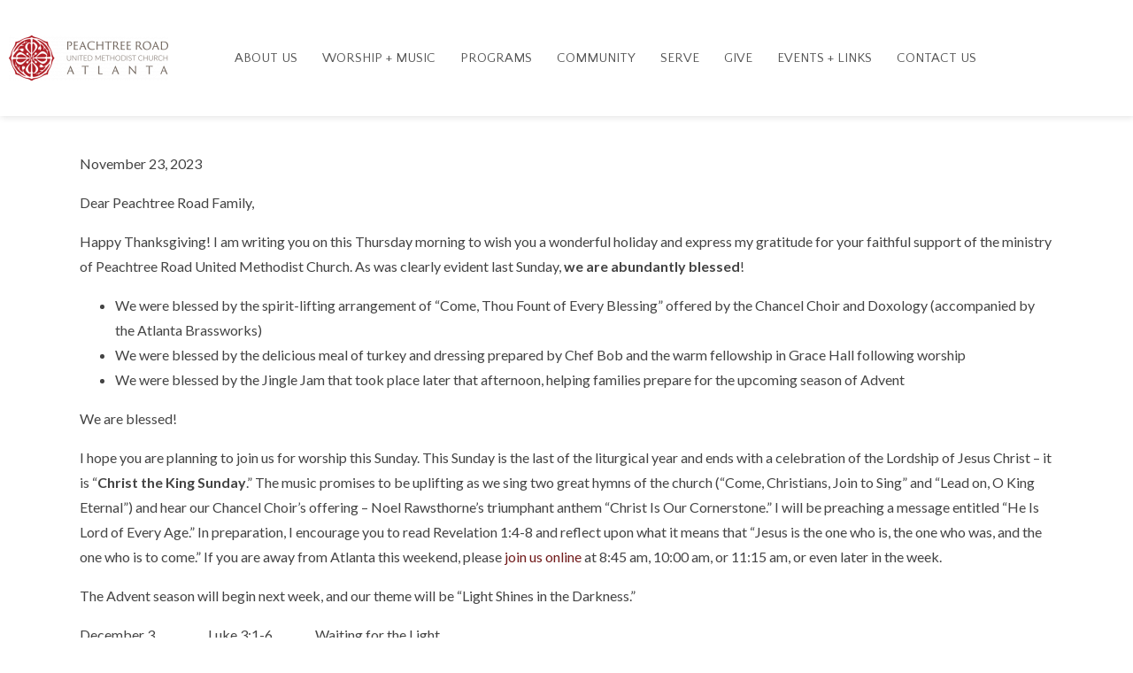

--- FILE ---
content_type: text/html; charset=UTF-8
request_url: https://www.prumc.org/we-are-abundantly-blessed/
body_size: 25058
content:
<!DOCTYPE html><html lang="en-US"><head >	<meta charset="UTF-8" />
	<meta name="viewport" content="width=device-width, initial-scale=1" />
	<meta name='robots' content='index, follow, max-image-preview:large, max-snippet:-1, max-video-preview:-1' />

	<title>We Are Abundantly Blessed | Peachtree Road United Methodist Church</title>
<link data-rocket-prefetch href="https://www.google-analytics.com" rel="dns-prefetch">
<link data-rocket-prefetch href="https://www.googletagmanager.com" rel="dns-prefetch">
<link data-rocket-prefetch href="https://fonts.googleapis.com" rel="dns-prefetch">
<link data-rocket-prefetch href="https://acsbapp.com" rel="dns-prefetch"><link rel="preload" data-rocket-preload as="image" href="" fetchpriority="high">
	<link rel="canonical" href="https://www.prumc.org/we-are-abundantly-blessed/" />
	<meta property="og:locale" content="en_US" />
	<meta property="og:type" content="article" />
	<meta property="og:title" content="We Are Abundantly Blessed | Peachtree Road United Methodist Church" />
	<meta property="og:description" content="Happy Thanksgiving! I am writing you on this Thursday morning to wish you a wonderful holiday and express my gratitude for your faithful support of the ministry of Peachtree Road United Methodist Church. As was clearly evident last Sunday, we are abundantly blessed!...I hope you are planning to join us for worship this Sunday. This Sunday is the last of the liturgical year and ends with a celebration of the Lordship of Jesus Christ – it is “Christ the King Sunday.”" />
	<meta property="og:url" content="https://www.prumc.org/we-are-abundantly-blessed/" />
	<meta property="og:site_name" content="Peachtree Road United Methodist Church" />
	<meta property="article:publisher" content="https://www.facebook.com/prumc" />
	<meta property="article:published_time" content="2023-11-24T00:55:08+00:00" />
	<meta property="article:modified_time" content="2023-11-28T14:30:24+00:00" />
	<meta name="author" content="Allison Powers" />
	<meta name="twitter:card" content="summary_large_image" />
	<meta name="twitter:creator" content="@prumc" />
	<meta name="twitter:site" content="@prumc" />
	<meta name="twitter:label1" content="Written by" />
	<meta name="twitter:data1" content="Allison Powers" />
	<meta name="twitter:label2" content="Est. reading time" />
	<meta name="twitter:data2" content="5 minutes" />
	<script type="application/ld+json" class="yoast-schema-graph">{"@context":"https://schema.org","@graph":[{"@type":"Article","@id":"https://www.prumc.org/we-are-abundantly-blessed/#article","isPartOf":{"@id":"https://www.prumc.org/we-are-abundantly-blessed/"},"author":{"name":"Allison Powers","@id":"https://www.prumc.org/#/schema/person/9f74f97dbc81f16c11e6124bec873fcf"},"headline":"We Are Abundantly Blessed","datePublished":"2023-11-24T00:55:08+00:00","dateModified":"2023-11-28T14:30:24+00:00","mainEntityOfPage":{"@id":"https://www.prumc.org/we-are-abundantly-blessed/"},"wordCount":981,"commentCount":0,"publisher":{"@id":"https://www.prumc.org/#organization"},"articleSection":["Bill Britt"],"inLanguage":"en-US","potentialAction":[{"@type":"CommentAction","name":"Comment","target":["https://www.prumc.org/we-are-abundantly-blessed/#respond"]}]},{"@type":"WebPage","@id":"https://www.prumc.org/we-are-abundantly-blessed/","url":"https://www.prumc.org/we-are-abundantly-blessed/","name":"We Are Abundantly Blessed | Peachtree Road United Methodist Church","isPartOf":{"@id":"https://www.prumc.org/#website"},"datePublished":"2023-11-24T00:55:08+00:00","dateModified":"2023-11-28T14:30:24+00:00","breadcrumb":{"@id":"https://www.prumc.org/we-are-abundantly-blessed/#breadcrumb"},"inLanguage":"en-US","potentialAction":[{"@type":"ReadAction","target":["https://www.prumc.org/we-are-abundantly-blessed/"]}]},{"@type":"BreadcrumbList","@id":"https://www.prumc.org/we-are-abundantly-blessed/#breadcrumb","itemListElement":[{"@type":"ListItem","position":1,"name":"Home","item":"https://www.prumc.org/"},{"@type":"ListItem","position":2,"name":"We Are Abundantly Blessed"}]},{"@type":"WebSite","@id":"https://www.prumc.org/#website","url":"https://www.prumc.org/","name":"Peachtree Road United Methodist Church","description":"The mission of Peachtree Road United Methodist Church is to make disciples of Jesus Christ for the transformation of the world.","publisher":{"@id":"https://www.prumc.org/#organization"},"potentialAction":[{"@type":"SearchAction","target":{"@type":"EntryPoint","urlTemplate":"https://www.prumc.org/?s={search_term_string}"},"query-input":{"@type":"PropertyValueSpecification","valueRequired":true,"valueName":"search_term_string"}}],"inLanguage":"en-US"},{"@type":"Organization","@id":"https://www.prumc.org/#organization","name":"Peachtree Road United Methodist Church","url":"https://www.prumc.org/","logo":{"@type":"ImageObject","inLanguage":"en-US","@id":"https://www.prumc.org/#/schema/logo/image/","url":"https://www.prumc.org/wp-content/uploads/2021/07/Classic_Logo_PRUMC-e1562164671938.png","contentUrl":"https://www.prumc.org/wp-content/uploads/2021/07/Classic_Logo_PRUMC-e1562164671938.png","width":700,"height":201,"caption":"Peachtree Road United Methodist Church"},"image":{"@id":"https://www.prumc.org/#/schema/logo/image/"},"sameAs":["https://www.facebook.com/prumc","https://x.com/prumc","https://www.instagram.com/prumc/","https://www.youtube.com/user/ThePRUMC/videos"]},{"@type":"Person","@id":"https://www.prumc.org/#/schema/person/9f74f97dbc81f16c11e6124bec873fcf","name":"Allison Powers","image":{"@type":"ImageObject","inLanguage":"en-US","@id":"https://www.prumc.org/#/schema/person/image/","url":"https://secure.gravatar.com/avatar/42f882fee66e87aafce2dc937a65726ab57cd98c909c56260f5ad9fbcc0a540a?s=96&d=mm&r=g","contentUrl":"https://secure.gravatar.com/avatar/42f882fee66e87aafce2dc937a65726ab57cd98c909c56260f5ad9fbcc0a540a?s=96&d=mm&r=g","caption":"Allison Powers"}}]}</script>


<link rel='dns-prefetch' href='//www.prumc.org' />
<link rel='dns-prefetch' href='//www.googletagmanager.com' />

<link rel="alternate" type="text/calendar" title="Peachtree Road United Methodist Church &raquo; iCal Feed" href="https://www.prumc.org/events/?ical=1" />
<link rel="alternate" title="oEmbed (JSON)" type="application/json+oembed" href="https://www.prumc.org/wp-json/oembed/1.0/embed?url=https%3A%2F%2Fwww.prumc.org%2Fwe-are-abundantly-blessed%2F" />
<link rel="alternate" title="oEmbed (XML)" type="text/xml+oembed" href="https://www.prumc.org/wp-json/oembed/1.0/embed?url=https%3A%2F%2Fwww.prumc.org%2Fwe-are-abundantly-blessed%2F&#038;format=xml" />
<style id='wp-img-auto-sizes-contain-inline-css' type='text/css'>
img:is([sizes=auto i],[sizes^="auto," i]){contain-intrinsic-size:3000px 1500px}
/*# sourceURL=wp-img-auto-sizes-contain-inline-css */
</style>
<link data-minify="1" rel='stylesheet' id='tribe-events-pro-mini-calendar-block-styles-css' href='https://www.prumc.org/wp-content/cache/min/1/wp-content/plugins/events-calendar-pro/build/css/tribe-events-pro-mini-calendar-block.css?ver=1769192134' type='text/css' media='all' />
<link data-minify="1" rel='stylesheet' id='jupiterx_icons-css' href='https://www.prumc.org/wp-content/cache/min/1/wp-content/themes/jupiterx/lib/assets/dist/css/icons-admin.css?ver=1769192134' type='text/css' media='all' />
<link data-minify="1" rel='stylesheet' id='dashicons-css' href='https://www.prumc.org/wp-content/cache/min/1/wp-includes/css/dashicons.min.css?ver=1769192134' type='text/css' media='all' />
<link rel='stylesheet' id='menu-icons-extra-css' href='https://www.prumc.org/wp-content/plugins/menu-icons/css/extra.min.css?ver=0.13.20' type='text/css' media='all' />
<link data-minify="1" rel='stylesheet' id='tec-variables-skeleton-css' href='https://www.prumc.org/wp-content/cache/min/1/wp-content/plugins/event-tickets/common/build/css/variables-skeleton.css?ver=1769192134' type='text/css' media='all' />
<link data-minify="1" rel='stylesheet' id='tec-variables-full-css' href='https://www.prumc.org/wp-content/cache/min/1/wp-content/plugins/event-tickets/common/build/css/variables-full.css?ver=1769192134' type='text/css' media='all' />
<link data-minify="1" rel='stylesheet' id='tribe-events-v2-virtual-single-block-css' href='https://www.prumc.org/wp-content/cache/min/1/wp-content/plugins/events-calendar-pro/build/css/events-virtual-single-block.css?ver=1769192134' type='text/css' media='all' />
<link rel='stylesheet' id='jupiterx-child-css' href='https://www.prumc.org/wp-content/themes/jupiterx-child/assets/css/style.css?ver=6.9' type='text/css' media='all' />
<style id='wp-emoji-styles-inline-css' type='text/css'>

	img.wp-smiley, img.emoji {
		display: inline !important;
		border: none !important;
		box-shadow: none !important;
		height: 1em !important;
		width: 1em !important;
		margin: 0 0.07em !important;
		vertical-align: -0.1em !important;
		background: none !important;
		padding: 0 !important;
	}
/*# sourceURL=wp-emoji-styles-inline-css */
</style>
<link rel='stylesheet' id='wp-block-library-css' href='https://www.prumc.org/wp-includes/css/dist/block-library/style.min.css?ver=6.9' type='text/css' media='all' />
<style id='wp-block-library-theme-inline-css' type='text/css'>
.wp-block-audio :where(figcaption){color:#555;font-size:13px;text-align:center}.is-dark-theme .wp-block-audio :where(figcaption){color:#ffffffa6}.wp-block-audio{margin:0 0 1em}.wp-block-code{border:1px solid #ccc;border-radius:4px;font-family:Menlo,Consolas,monaco,monospace;padding:.8em 1em}.wp-block-embed :where(figcaption){color:#555;font-size:13px;text-align:center}.is-dark-theme .wp-block-embed :where(figcaption){color:#ffffffa6}.wp-block-embed{margin:0 0 1em}.blocks-gallery-caption{color:#555;font-size:13px;text-align:center}.is-dark-theme .blocks-gallery-caption{color:#ffffffa6}:root :where(.wp-block-image figcaption){color:#555;font-size:13px;text-align:center}.is-dark-theme :root :where(.wp-block-image figcaption){color:#ffffffa6}.wp-block-image{margin:0 0 1em}.wp-block-pullquote{border-bottom:4px solid;border-top:4px solid;color:currentColor;margin-bottom:1.75em}.wp-block-pullquote :where(cite),.wp-block-pullquote :where(footer),.wp-block-pullquote__citation{color:currentColor;font-size:.8125em;font-style:normal;text-transform:uppercase}.wp-block-quote{border-left:.25em solid;margin:0 0 1.75em;padding-left:1em}.wp-block-quote cite,.wp-block-quote footer{color:currentColor;font-size:.8125em;font-style:normal;position:relative}.wp-block-quote:where(.has-text-align-right){border-left:none;border-right:.25em solid;padding-left:0;padding-right:1em}.wp-block-quote:where(.has-text-align-center){border:none;padding-left:0}.wp-block-quote.is-large,.wp-block-quote.is-style-large,.wp-block-quote:where(.is-style-plain){border:none}.wp-block-search .wp-block-search__label{font-weight:700}.wp-block-search__button{border:1px solid #ccc;padding:.375em .625em}:where(.wp-block-group.has-background){padding:1.25em 2.375em}.wp-block-separator.has-css-opacity{opacity:.4}.wp-block-separator{border:none;border-bottom:2px solid;margin-left:auto;margin-right:auto}.wp-block-separator.has-alpha-channel-opacity{opacity:1}.wp-block-separator:not(.is-style-wide):not(.is-style-dots){width:100px}.wp-block-separator.has-background:not(.is-style-dots){border-bottom:none;height:1px}.wp-block-separator.has-background:not(.is-style-wide):not(.is-style-dots){height:2px}.wp-block-table{margin:0 0 1em}.wp-block-table td,.wp-block-table th{word-break:normal}.wp-block-table :where(figcaption){color:#555;font-size:13px;text-align:center}.is-dark-theme .wp-block-table :where(figcaption){color:#ffffffa6}.wp-block-video :where(figcaption){color:#555;font-size:13px;text-align:center}.is-dark-theme .wp-block-video :where(figcaption){color:#ffffffa6}.wp-block-video{margin:0 0 1em}:root :where(.wp-block-template-part.has-background){margin-bottom:0;margin-top:0;padding:1.25em 2.375em}
/*# sourceURL=/wp-includes/css/dist/block-library/theme.min.css */
</style>
<style id='classic-theme-styles-inline-css' type='text/css'>
/*! This file is auto-generated */
.wp-block-button__link{color:#fff;background-color:#32373c;border-radius:9999px;box-shadow:none;text-decoration:none;padding:calc(.667em + 2px) calc(1.333em + 2px);font-size:1.125em}.wp-block-file__button{background:#32373c;color:#fff;text-decoration:none}
/*# sourceURL=/wp-includes/css/classic-themes.min.css */
</style>
<link data-minify="1" rel='stylesheet' id='jet-engine-frontend-css' href='https://www.prumc.org/wp-content/cache/min/1/wp-content/plugins/jet-engine/assets/css/frontend.css?ver=1769192134' type='text/css' media='all' />
<style id='powerpress-player-block-style-inline-css' type='text/css'>


/*# sourceURL=https://www.prumc.org/wp-content/plugins/powerpress/blocks/player-block/build/style-index.css */
</style>
<style id='global-styles-inline-css' type='text/css'>
:root{--wp--preset--aspect-ratio--square: 1;--wp--preset--aspect-ratio--4-3: 4/3;--wp--preset--aspect-ratio--3-4: 3/4;--wp--preset--aspect-ratio--3-2: 3/2;--wp--preset--aspect-ratio--2-3: 2/3;--wp--preset--aspect-ratio--16-9: 16/9;--wp--preset--aspect-ratio--9-16: 9/16;--wp--preset--color--black: #000000;--wp--preset--color--cyan-bluish-gray: #abb8c3;--wp--preset--color--white: #ffffff;--wp--preset--color--pale-pink: #f78da7;--wp--preset--color--vivid-red: #cf2e2e;--wp--preset--color--luminous-vivid-orange: #ff6900;--wp--preset--color--luminous-vivid-amber: #fcb900;--wp--preset--color--light-green-cyan: #7bdcb5;--wp--preset--color--vivid-green-cyan: #00d084;--wp--preset--color--pale-cyan-blue: #8ed1fc;--wp--preset--color--vivid-cyan-blue: #0693e3;--wp--preset--color--vivid-purple: #9b51e0;--wp--preset--gradient--vivid-cyan-blue-to-vivid-purple: linear-gradient(135deg,rgb(6,147,227) 0%,rgb(155,81,224) 100%);--wp--preset--gradient--light-green-cyan-to-vivid-green-cyan: linear-gradient(135deg,rgb(122,220,180) 0%,rgb(0,208,130) 100%);--wp--preset--gradient--luminous-vivid-amber-to-luminous-vivid-orange: linear-gradient(135deg,rgb(252,185,0) 0%,rgb(255,105,0) 100%);--wp--preset--gradient--luminous-vivid-orange-to-vivid-red: linear-gradient(135deg,rgb(255,105,0) 0%,rgb(207,46,46) 100%);--wp--preset--gradient--very-light-gray-to-cyan-bluish-gray: linear-gradient(135deg,rgb(238,238,238) 0%,rgb(169,184,195) 100%);--wp--preset--gradient--cool-to-warm-spectrum: linear-gradient(135deg,rgb(74,234,220) 0%,rgb(151,120,209) 20%,rgb(207,42,186) 40%,rgb(238,44,130) 60%,rgb(251,105,98) 80%,rgb(254,248,76) 100%);--wp--preset--gradient--blush-light-purple: linear-gradient(135deg,rgb(255,206,236) 0%,rgb(152,150,240) 100%);--wp--preset--gradient--blush-bordeaux: linear-gradient(135deg,rgb(254,205,165) 0%,rgb(254,45,45) 50%,rgb(107,0,62) 100%);--wp--preset--gradient--luminous-dusk: linear-gradient(135deg,rgb(255,203,112) 0%,rgb(199,81,192) 50%,rgb(65,88,208) 100%);--wp--preset--gradient--pale-ocean: linear-gradient(135deg,rgb(255,245,203) 0%,rgb(182,227,212) 50%,rgb(51,167,181) 100%);--wp--preset--gradient--electric-grass: linear-gradient(135deg,rgb(202,248,128) 0%,rgb(113,206,126) 100%);--wp--preset--gradient--midnight: linear-gradient(135deg,rgb(2,3,129) 0%,rgb(40,116,252) 100%);--wp--preset--font-size--small: 13px;--wp--preset--font-size--medium: 20px;--wp--preset--font-size--large: 36px;--wp--preset--font-size--x-large: 42px;--wp--preset--spacing--20: 0.44rem;--wp--preset--spacing--30: 0.67rem;--wp--preset--spacing--40: 1rem;--wp--preset--spacing--50: 1.5rem;--wp--preset--spacing--60: 2.25rem;--wp--preset--spacing--70: 3.38rem;--wp--preset--spacing--80: 5.06rem;--wp--preset--shadow--natural: 6px 6px 9px rgba(0, 0, 0, 0.2);--wp--preset--shadow--deep: 12px 12px 50px rgba(0, 0, 0, 0.4);--wp--preset--shadow--sharp: 6px 6px 0px rgba(0, 0, 0, 0.2);--wp--preset--shadow--outlined: 6px 6px 0px -3px rgb(255, 255, 255), 6px 6px rgb(0, 0, 0);--wp--preset--shadow--crisp: 6px 6px 0px rgb(0, 0, 0);}:where(.is-layout-flex){gap: 0.5em;}:where(.is-layout-grid){gap: 0.5em;}body .is-layout-flex{display: flex;}.is-layout-flex{flex-wrap: wrap;align-items: center;}.is-layout-flex > :is(*, div){margin: 0;}body .is-layout-grid{display: grid;}.is-layout-grid > :is(*, div){margin: 0;}:where(.wp-block-columns.is-layout-flex){gap: 2em;}:where(.wp-block-columns.is-layout-grid){gap: 2em;}:where(.wp-block-post-template.is-layout-flex){gap: 1.25em;}:where(.wp-block-post-template.is-layout-grid){gap: 1.25em;}.has-black-color{color: var(--wp--preset--color--black) !important;}.has-cyan-bluish-gray-color{color: var(--wp--preset--color--cyan-bluish-gray) !important;}.has-white-color{color: var(--wp--preset--color--white) !important;}.has-pale-pink-color{color: var(--wp--preset--color--pale-pink) !important;}.has-vivid-red-color{color: var(--wp--preset--color--vivid-red) !important;}.has-luminous-vivid-orange-color{color: var(--wp--preset--color--luminous-vivid-orange) !important;}.has-luminous-vivid-amber-color{color: var(--wp--preset--color--luminous-vivid-amber) !important;}.has-light-green-cyan-color{color: var(--wp--preset--color--light-green-cyan) !important;}.has-vivid-green-cyan-color{color: var(--wp--preset--color--vivid-green-cyan) !important;}.has-pale-cyan-blue-color{color: var(--wp--preset--color--pale-cyan-blue) !important;}.has-vivid-cyan-blue-color{color: var(--wp--preset--color--vivid-cyan-blue) !important;}.has-vivid-purple-color{color: var(--wp--preset--color--vivid-purple) !important;}.has-black-background-color{background-color: var(--wp--preset--color--black) !important;}.has-cyan-bluish-gray-background-color{background-color: var(--wp--preset--color--cyan-bluish-gray) !important;}.has-white-background-color{background-color: var(--wp--preset--color--white) !important;}.has-pale-pink-background-color{background-color: var(--wp--preset--color--pale-pink) !important;}.has-vivid-red-background-color{background-color: var(--wp--preset--color--vivid-red) !important;}.has-luminous-vivid-orange-background-color{background-color: var(--wp--preset--color--luminous-vivid-orange) !important;}.has-luminous-vivid-amber-background-color{background-color: var(--wp--preset--color--luminous-vivid-amber) !important;}.has-light-green-cyan-background-color{background-color: var(--wp--preset--color--light-green-cyan) !important;}.has-vivid-green-cyan-background-color{background-color: var(--wp--preset--color--vivid-green-cyan) !important;}.has-pale-cyan-blue-background-color{background-color: var(--wp--preset--color--pale-cyan-blue) !important;}.has-vivid-cyan-blue-background-color{background-color: var(--wp--preset--color--vivid-cyan-blue) !important;}.has-vivid-purple-background-color{background-color: var(--wp--preset--color--vivid-purple) !important;}.has-black-border-color{border-color: var(--wp--preset--color--black) !important;}.has-cyan-bluish-gray-border-color{border-color: var(--wp--preset--color--cyan-bluish-gray) !important;}.has-white-border-color{border-color: var(--wp--preset--color--white) !important;}.has-pale-pink-border-color{border-color: var(--wp--preset--color--pale-pink) !important;}.has-vivid-red-border-color{border-color: var(--wp--preset--color--vivid-red) !important;}.has-luminous-vivid-orange-border-color{border-color: var(--wp--preset--color--luminous-vivid-orange) !important;}.has-luminous-vivid-amber-border-color{border-color: var(--wp--preset--color--luminous-vivid-amber) !important;}.has-light-green-cyan-border-color{border-color: var(--wp--preset--color--light-green-cyan) !important;}.has-vivid-green-cyan-border-color{border-color: var(--wp--preset--color--vivid-green-cyan) !important;}.has-pale-cyan-blue-border-color{border-color: var(--wp--preset--color--pale-cyan-blue) !important;}.has-vivid-cyan-blue-border-color{border-color: var(--wp--preset--color--vivid-cyan-blue) !important;}.has-vivid-purple-border-color{border-color: var(--wp--preset--color--vivid-purple) !important;}.has-vivid-cyan-blue-to-vivid-purple-gradient-background{background: var(--wp--preset--gradient--vivid-cyan-blue-to-vivid-purple) !important;}.has-light-green-cyan-to-vivid-green-cyan-gradient-background{background: var(--wp--preset--gradient--light-green-cyan-to-vivid-green-cyan) !important;}.has-luminous-vivid-amber-to-luminous-vivid-orange-gradient-background{background: var(--wp--preset--gradient--luminous-vivid-amber-to-luminous-vivid-orange) !important;}.has-luminous-vivid-orange-to-vivid-red-gradient-background{background: var(--wp--preset--gradient--luminous-vivid-orange-to-vivid-red) !important;}.has-very-light-gray-to-cyan-bluish-gray-gradient-background{background: var(--wp--preset--gradient--very-light-gray-to-cyan-bluish-gray) !important;}.has-cool-to-warm-spectrum-gradient-background{background: var(--wp--preset--gradient--cool-to-warm-spectrum) !important;}.has-blush-light-purple-gradient-background{background: var(--wp--preset--gradient--blush-light-purple) !important;}.has-blush-bordeaux-gradient-background{background: var(--wp--preset--gradient--blush-bordeaux) !important;}.has-luminous-dusk-gradient-background{background: var(--wp--preset--gradient--luminous-dusk) !important;}.has-pale-ocean-gradient-background{background: var(--wp--preset--gradient--pale-ocean) !important;}.has-electric-grass-gradient-background{background: var(--wp--preset--gradient--electric-grass) !important;}.has-midnight-gradient-background{background: var(--wp--preset--gradient--midnight) !important;}.has-small-font-size{font-size: var(--wp--preset--font-size--small) !important;}.has-medium-font-size{font-size: var(--wp--preset--font-size--medium) !important;}.has-large-font-size{font-size: var(--wp--preset--font-size--large) !important;}.has-x-large-font-size{font-size: var(--wp--preset--font-size--x-large) !important;}
:where(.wp-block-post-template.is-layout-flex){gap: 1.25em;}:where(.wp-block-post-template.is-layout-grid){gap: 1.25em;}
:where(.wp-block-term-template.is-layout-flex){gap: 1.25em;}:where(.wp-block-term-template.is-layout-grid){gap: 1.25em;}
:where(.wp-block-columns.is-layout-flex){gap: 2em;}:where(.wp-block-columns.is-layout-grid){gap: 2em;}
:root :where(.wp-block-pullquote){font-size: 1.5em;line-height: 1.6;}
/*# sourceURL=global-styles-inline-css */
</style>
<link data-minify="1" rel='stylesheet' id='tribe-events-v2-single-skeleton-css' href='https://www.prumc.org/wp-content/cache/min/1/wp-content/plugins/the-events-calendar/build/css/tribe-events-single-skeleton.css?ver=1769192134' type='text/css' media='all' />
<link data-minify="1" rel='stylesheet' id='tribe-events-v2-single-skeleton-full-css' href='https://www.prumc.org/wp-content/cache/min/1/wp-content/plugins/the-events-calendar/build/css/tribe-events-single-full.css?ver=1769192134' type='text/css' media='all' />
<link data-minify="1" rel='stylesheet' id='tec-events-elementor-widgets-base-styles-css' href='https://www.prumc.org/wp-content/cache/min/1/wp-content/plugins/the-events-calendar/build/css/integrations/plugins/elementor/widgets/widget-base.css?ver=1769192134' type='text/css' media='all' />
<link rel='stylesheet' id='jupiterx-popups-animation-css' href='https://www.prumc.org/wp-content/plugins/jupiterx-core/includes/extensions/raven/assets/lib/animate/animate.min.css?ver=4.14.0' type='text/css' media='all' />
<link data-minify="1" rel='stylesheet' id='jupiterx-css' href='https://www.prumc.org/wp-content/cache/min/1/wp-content/uploads/jupiterx/compiler/jupiterx/bc55635.css?ver=1769192134' type='text/css' media='all' />
<link data-minify="1" rel='stylesheet' id='jet-popup-frontend-css' href='https://www.prumc.org/wp-content/cache/min/1/wp-content/plugins/jet-popup/assets/css/jet-popup-frontend.css?ver=1769192134' type='text/css' media='all' />
<link data-minify="1" rel='stylesheet' id='dflip-style-css' href='https://www.prumc.org/wp-content/cache/min/1/wp-content/plugins/3d-flipbook-dflip-lite/assets/css/dflip.min.css?ver=1769192134' type='text/css' media='all' />
<link data-minify="1" rel='stylesheet' id='jupiterx-elements-dynamic-styles-css' href='https://www.prumc.org/wp-content/cache/min/1/wp-content/uploads/jupiterx/compiler/jupiterx-elements-dynamic-styles/553ae00.css?ver=1769192134' type='text/css' media='all' />
<link rel='stylesheet' id='elementor-frontend-css' href='https://www.prumc.org/wp-content/plugins/elementor/assets/css/frontend.min.css?ver=3.34.0' type='text/css' media='all' />
<link rel='stylesheet' id='widget-image-css' href='https://www.prumc.org/wp-content/plugins/elementor/assets/css/widget-image.min.css?ver=3.34.0' type='text/css' media='all' />
<link rel='stylesheet' id='widget-search-form-css' href='https://www.prumc.org/wp-content/plugins/elementor-pro/assets/css/widget-search-form.min.css?ver=3.34.0' type='text/css' media='all' />
<link rel='stylesheet' id='elementor-icons-shared-0-css' href='https://www.prumc.org/wp-content/plugins/elementor/assets/lib/font-awesome/css/fontawesome.min.css?ver=5.15.3' type='text/css' media='all' />
<link data-minify="1" rel='stylesheet' id='elementor-icons-fa-solid-css' href='https://www.prumc.org/wp-content/cache/min/1/wp-content/plugins/elementor/assets/lib/font-awesome/css/solid.min.css?ver=1769192134' type='text/css' media='all' />
<link rel='stylesheet' id='widget-spacer-css' href='https://www.prumc.org/wp-content/plugins/elementor/assets/css/widget-spacer.min.css?ver=3.34.0' type='text/css' media='all' />
<link rel='stylesheet' id='widget-divider-css' href='https://www.prumc.org/wp-content/plugins/elementor/assets/css/widget-divider.min.css?ver=3.34.0' type='text/css' media='all' />
<link data-minify="1" rel='stylesheet' id='elementor-icons-css' href='https://www.prumc.org/wp-content/cache/min/1/wp-content/plugins/elementor/assets/lib/eicons/css/elementor-icons.min.css?ver=1769192134' type='text/css' media='all' />
<link rel='stylesheet' id='jupiterx-core-raven-frontend-css' href='https://www.prumc.org/wp-content/plugins/jupiterx-core/includes/extensions/raven/assets/css/frontend.min.css?ver=6.9' type='text/css' media='all' />
<link rel='stylesheet' id='elementor-post-7-css' href='https://www.prumc.org/wp-content/uploads/elementor/css/post-7.css?ver=1769192128' type='text/css' media='all' />
<link data-minify="1" rel='stylesheet' id='jet-tabs-frontend-css' href='https://www.prumc.org/wp-content/cache/min/1/wp-content/plugins/jet-tabs/assets/css/jet-tabs-frontend.css?ver=1769192134' type='text/css' media='all' />
<link data-minify="1" rel='stylesheet' id='swiper-css' href='https://www.prumc.org/wp-content/cache/min/1/wp-content/plugins/elementor/assets/lib/swiper/v8/css/swiper.min.css?ver=1769192134' type='text/css' media='all' />
<link data-minify="1" rel='stylesheet' id='font-awesome-5-all-css' href='https://www.prumc.org/wp-content/cache/min/1/wp-content/plugins/elementor/assets/lib/font-awesome/css/all.min.css?ver=1769192134' type='text/css' media='all' />
<link rel='stylesheet' id='font-awesome-4-shim-css' href='https://www.prumc.org/wp-content/plugins/elementor/assets/lib/font-awesome/css/v4-shims.min.css?ver=3.34.0' type='text/css' media='all' />
<link rel='stylesheet' id='flatpickr-css' href='https://www.prumc.org/wp-content/plugins/elementor/assets/lib/flatpickr/flatpickr.min.css?ver=4.6.13' type='text/css' media='all' />
<link rel='stylesheet' id='elementor-post-956-css' href='https://www.prumc.org/wp-content/uploads/elementor/css/post-956.css?ver=1769192128' type='text/css' media='all' />
<link rel='stylesheet' id='elementor-post-175247-css' href='https://www.prumc.org/wp-content/uploads/elementor/css/post-175247.css?ver=1769192128' type='text/css' media='all' />
<link data-minify="1" rel='stylesheet' id='elementor-gf-local-quattrocentosans-css' href='https://www.prumc.org/wp-content/cache/min/1/wp-content/uploads/elementor/google-fonts/css/quattrocentosans.css?ver=1769192134' type='text/css' media='all' />
<link data-minify="1" rel='stylesheet' id='elementor-gf-local-cormorantgaramond-css' href='https://www.prumc.org/wp-content/cache/min/1/wp-content/uploads/elementor/google-fonts/css/cormorantgaramond.css?ver=1769192134' type='text/css' media='all' />
<script type="text/javascript" src="https://www.prumc.org/wp-includes/js/jquery/jquery.min.js?ver=3.7.1" id="jquery-core-js"></script>
<script type="text/javascript" src="https://www.prumc.org/wp-includes/js/jquery/jquery-migrate.min.js?ver=3.4.1" id="jquery-migrate-js"></script>
<script type="text/javascript" src="https://www.googletagmanager.com/gtag/js?id=UA-16979983-1&#039; async=&#039;async" id="jupiterx-gtag-script-js"></script>
<script type="text/javascript" id="jupiterx-gtag-script-js-after">
/* <![CDATA[ */
	
		window.dataLayer = window.dataLayer || [];
		function gtag(){dataLayer.push(arguments);}
		gtag('js', new Date());
					gtag('config', 'UA-16979983-1', { 'anonymize_ip': true });
			
	
//# sourceURL=jupiterx-gtag-script-js-after
/* ]]> */
</script>
<script type="text/javascript" src="https://www.prumc.org/wp-content/themes/jupiterx/lib/admin/assets/lib/webfont/webfont.min.js?ver=1.6.26" id="jupiterx-webfont-js"></script>
<script type="text/javascript" id="jupiterx-webfont-js-after">
/* <![CDATA[ */
WebFont.load({
				google: {
					families: ['Quattrocento Sans:100,200,300,400,500,600,700,800,900,100italic,200italic,300italic,400italic,500italic,600italic,700italic,800italic,900italic','Cormorant Garamond:100,200,300,400,500,600,700,800,900,100italic,200italic,300italic,400italic,500italic,600italic,700italic,800italic,900italic','Lato:100,200,300,400,500,600,700,800,900,100italic,200italic,300italic,400italic,500italic,600italic,700italic,800italic,900italic']
				}
			});
//# sourceURL=jupiterx-webfont-js-after
/* ]]> */
</script>
<script type="text/javascript" src="https://www.prumc.org/wp-content/themes/jupiterx/lib/assets/dist/js/utils.min.js?ver=4.14.0" id="jupiterx-utils-js"></script>
<script type="text/javascript" src="https://www.prumc.org/wp-content/plugins/elementor/assets/lib/font-awesome/js/v4-shims.min.js?ver=3.34.0" id="font-awesome-4-shim-js"></script>

<!-- Google tag (gtag.js) snippet added by Site Kit -->
<!-- Google Analytics snippet added by Site Kit -->
<script type="text/javascript" src="https://www.googletagmanager.com/gtag/js?id=G-581TCRS7XQ" id="google_gtagjs-js" async></script>
<script type="text/javascript" id="google_gtagjs-js-after">
/* <![CDATA[ */
window.dataLayer = window.dataLayer || [];function gtag(){dataLayer.push(arguments);}
gtag("set","linker",{"domains":["www.prumc.org"]});
gtag("js", new Date());
gtag("set", "developer_id.dZTNiMT", true);
gtag("config", "G-581TCRS7XQ");
//# sourceURL=google_gtagjs-js-after
/* ]]> */
</script>
<script></script><link rel="https://api.w.org/" href="https://www.prumc.org/wp-json/" /><link rel="alternate" title="JSON" type="application/json" href="https://www.prumc.org/wp-json/wp/v2/posts/189620" /><link rel="EditURI" type="application/rsd+xml" title="RSD" href="https://www.prumc.org/xmlrpc.php?rsd" />
<meta name="generator" content="WordPress 6.9" />
<link rel='shortlink' href='https://www.prumc.org/?p=189620' />
<meta name="generator" content="Site Kit by Google 1.168.0" />            <script type="text/javascript"><!--
                                function powerpress_pinw(pinw_url){window.open(pinw_url, 'PowerPressPlayer','toolbar=0,status=0,resizable=1,width=460,height=320');	return false;}
                //-->

                // tabnab protection
                window.addEventListener('load', function () {
                    // make all links have rel="noopener noreferrer"
                    document.querySelectorAll('a[target="_blank"]').forEach(link => {
                        link.setAttribute('rel', 'noopener noreferrer');
                    });
                });
            </script>
            <meta name="et-api-version" content="v1"><meta name="et-api-origin" content="https://www.prumc.org"><link rel="https://theeventscalendar.com/" href="https://www.prumc.org/wp-json/tribe/tickets/v1/" /><meta name="tec-api-version" content="v1"><meta name="tec-api-origin" content="https://www.prumc.org"><link rel="alternate" href="https://www.prumc.org/wp-json/tribe/events/v1/" /><style>
	
	:root {
		--tec-color-icon-focus: #dc2626;
    	--tec-color-event-icon-hover: #dc2626;
    	--tec-color-accent-primary: #dc2626;
    	--tec-color-accent-primary-hover: rgba(51,74,255,.8);
    	--tec-color-accent-primary-active: rgba(51,74,255,.9);		
		--tec-font-family-sans-serif: inherit;
		--tec-font-size-0: 13px;
		--tec-font-size-1: 15px;
		--tec-font-size-2: 16px;
		--tec-font-size-3: 22px;
		/*--tec-font-size-4: 26px;
		--tec-font-size-5: 28px;
		--tec-font-size-6: 30px;
		--tec-font-size-7: 32px;
		--tec-font-size-8: 34px;
		--tec-font-size-9: 38px;*/
		--tec-font-size-10: 46px;
	}
	
	html {
		scroll-padding-top: 140px;
	}
	
	/*body:not(.elementor-editor-active) .elementor-menu-anchor:before {
	  content: "";
	  display:block;
	  height: 131px; 
	  margin: -131px 0 0; 
	  visibility: hidden;
	  pointer-events: none;
	}

	#top-bar-wrap {
		position: fixed !important;
		top: 0px !important;
		width:100% !important;
	}
	#site-header {
		position: fixed;
		top: 40px;
	}
	#main {
		margin-top: 120px;
	}*/

	.raven-submenu-item.has-submenu {
		justify-content: space-between;
	}
	
	.raven-submenu-item.has-submenu i {
		position: relative;
    	right: -12px;
		top: 1px;
	}
	
	.jupiterx-footer .jupiterx-widget-content .card-title {
		font-size: 17px;
		padding: 10px 20px !important;
		margin-bottom: 0;
		color: #FFF;
		line-height: 21px;
		text-align: center;
	}
	
	.single-post .jupiterx-social-share-link {
		color: #fff !important;
	}
	
	.gform_button, .comment-form .form-submit .btn {
		background-color: #CC101D;
		color: #fff;
		padding: 10px 18px;
		border: none;
		border-radius: 3px;
		font-size: 16px;
		font-weight: bold;
		text-transform: uppercase;
		cursor: pointer;
	}
	
	.tribe-events-event-image img {
    	display: block;
    	object-fit: contain;
    	height: 600px;
    	width: 100%;
	}
	
	@media (max-width: 768px) {
		.elementor-widget-wp-widget-jupiterx_social {
			width: 100% !important;
			text-align: left;
		}
		.jupiterx-footer .jupiterx-widget-content .card-title {
			padding: 10px 0 !important;
			text-align: left;
		}
		.elementor-116 .elementor-element.elementor-element-bac79c7 .raven-nav-menu-horizontal .raven-nav-menu > li {
			width: 100%;
			margin-bottom: 30px;
		}
	}
									
	@media (min-width: 1025px) {									
		.raven-nav-menu-horizontal>.raven-nav-menu a.raven-link-item:not([class*=elementor]) .sub-arrow {
			display: none
		}		
	}
	

</style>
<script>
    (function(){
        var s    = document.createElement('script');
        var h    = document.querySelector('head') || document.body;
        s.src    = 'https://acsbapp.com/apps/app/dist/js/app.js';
        s.async  = true;
        s.onload = function(){
            acsbJS.init({
                statementLink    : '',
                footerHtml       : '',
                hideMobile       : false,
                hideTrigger      : false,
                disableBgProcess : false,
                language         : 'en',
                position         : 'left',
                leadColor        : '#AB2328',
                triggerColor     : '#AB2328',
                triggerRadius    : '50%',
                triggerPositionX : 'left',
                triggerPositionY : 'bottom',
                triggerIcon      : 'people',
                triggerSize      : 'bottom',
                triggerOffsetX   : 20,
                triggerOffsetY   : 20,
                mobile           : {
                    triggerSize      : 'small',
                    triggerPositionX : 'right',
                    triggerPositionY : 'bottom',
                    triggerOffsetX   : 20,
                    triggerOffsetY   : 20,
                    triggerRadius    : '20'
                }
            });
        };
        h.appendChild(s);
    })();
</script>
<meta name="generator" content="Elementor 3.34.0; features: additional_custom_breakpoints; settings: css_print_method-external, google_font-enabled, font_display-auto">
<style type="text/css">.recentcomments a{display:inline !important;padding:0 !important;margin:0 !important;}</style><meta name="generator" content="Powered by WPBakery Page Builder - drag and drop page builder for WordPress."/>
<link rel="icon" href="https://www.prumc.org/wp-content/uploads/2021/07/cropped-cropped-Dogwood_Emblem_Only-32x32.png" sizes="32x32" />
<link rel="icon" href="https://www.prumc.org/wp-content/uploads/2021/07/cropped-cropped-Dogwood_Emblem_Only-192x192.png" sizes="192x192" />
<link rel="apple-touch-icon" href="https://www.prumc.org/wp-content/uploads/2021/07/cropped-cropped-Dogwood_Emblem_Only-180x180.png" />
<meta name="msapplication-TileImage" content="https://www.prumc.org/wp-content/uploads/2021/07/cropped-cropped-Dogwood_Emblem_Only-270x270.png" />
<noscript><style> .wpb_animate_when_almost_visible { opacity: 1; }</style></noscript><meta name="generator" content="WP Rocket 3.20.2" data-wpr-features="wpr_minify_js wpr_preconnect_external_domains wpr_oci wpr_minify_css wpr_preload_links wpr_desktop" /></head><body class="wp-singular post-template-default single single-post postid-189620 single-format-standard wp-theme-jupiterx wp-child-theme-jupiterx-child no-js tribe-no-js tec-no-tickets-on-recurring tec-no-rsvp-on-recurring wpb-js-composer js-comp-ver-8.7.2.1 vc_responsive elementor-default elementor-kit-7 tribe-theme-jupiterx jupiterx-post-template- jupiterx-header-sticky" itemscope="itemscope" itemtype="http://schema.org/WebPage"><a class="jupiterx-a11y jupiterx-a11y-skip-navigation-link" href="#jupiterx-main">Skip to content</a><div  class="jupiterx-site"><header class="jupiterx-header jupiterx-header-custom" data-jupiterx-settings="{&quot;breakpoint&quot;:&quot;767.98&quot;,&quot;template&quot;:&quot;956&quot;,&quot;stickyTemplate&quot;:&quot;945&quot;,&quot;behavior&quot;:&quot;sticky&quot;,&quot;offset&quot;:&quot;180&quot;}" role="banner" itemscope="itemscope" itemtype="http://schema.org/WPHeader">		<header  data-elementor-type="header" data-elementor-id="956" class="elementor elementor-956 elementor-location-header" data-elementor-post-type="elementor_library">
					<section class="elementor-section elementor-top-section elementor-element elementor-element-503d70b elementor-section-boxed elementor-section-height-default elementor-section-height-default" data-id="503d70b" data-element_type="section" data-settings="{&quot;background_background&quot;:&quot;classic&quot;,&quot;jet_parallax_layout_list&quot;:[{&quot;jet_parallax_layout_image&quot;:{&quot;url&quot;:&quot;&quot;,&quot;id&quot;:&quot;&quot;,&quot;size&quot;:&quot;&quot;},&quot;_id&quot;:&quot;8e0528b&quot;,&quot;jet_parallax_layout_image_tablet&quot;:{&quot;url&quot;:&quot;&quot;,&quot;id&quot;:&quot;&quot;,&quot;size&quot;:&quot;&quot;},&quot;jet_parallax_layout_image_mobile&quot;:{&quot;url&quot;:&quot;&quot;,&quot;id&quot;:&quot;&quot;,&quot;size&quot;:&quot;&quot;},&quot;jet_parallax_layout_speed&quot;:{&quot;unit&quot;:&quot;%&quot;,&quot;size&quot;:50,&quot;sizes&quot;:[]},&quot;jet_parallax_layout_type&quot;:&quot;scroll&quot;,&quot;jet_parallax_layout_direction&quot;:&quot;1&quot;,&quot;jet_parallax_layout_fx_direction&quot;:null,&quot;jet_parallax_layout_z_index&quot;:&quot;&quot;,&quot;jet_parallax_layout_bg_x&quot;:50,&quot;jet_parallax_layout_bg_x_tablet&quot;:&quot;&quot;,&quot;jet_parallax_layout_bg_x_mobile&quot;:&quot;&quot;,&quot;jet_parallax_layout_bg_y&quot;:50,&quot;jet_parallax_layout_bg_y_tablet&quot;:&quot;&quot;,&quot;jet_parallax_layout_bg_y_mobile&quot;:&quot;&quot;,&quot;jet_parallax_layout_bg_size&quot;:&quot;auto&quot;,&quot;jet_parallax_layout_bg_size_tablet&quot;:&quot;&quot;,&quot;jet_parallax_layout_bg_size_mobile&quot;:&quot;&quot;,&quot;jet_parallax_layout_animation_prop&quot;:&quot;transform&quot;,&quot;jet_parallax_layout_on&quot;:[&quot;desktop&quot;,&quot;tablet&quot;]}]}">
						<div class="elementor-container elementor-column-gap-default">
					<div class="raven-column-link elementor-column elementor-col-33 elementor-top-column elementor-element elementor-element-8dabae2" data-raven-link="/" data-raven-link-target="_self" data-id="8dabae2" data-element_type="column">
			<div class="elementor-widget-wrap elementor-element-populated">
						<div class="elementor-element elementor-element-718a495 elementor-widget elementor-widget-image" data-id="718a495" data-element_type="widget" data-widget_type="image.default">
				<div class="elementor-widget-container">
															<img src="https://www.prumc.org/wp-content/uploads/elementor/thumbs/Classic_Logo_PRUMC-e1562164671938-pa2n9yqe6gnrq2j2jul5l1p2pwkfg0hhqta6hjnpby.png" title="Classic_Logo_PRUMC-e1562164671938" alt="Classic_Logo_PRUMC-e1562164671938" loading="lazy" />															</div>
				</div>
					</div>
		</div>
				<div class="elementor-column elementor-col-66 elementor-top-column elementor-element elementor-element-77aed51" data-id="77aed51" data-element_type="column" data-settings="{&quot;background_background&quot;:&quot;classic&quot;}">
			<div class="elementor-widget-wrap elementor-element-populated">
						<div class="elementor-element elementor-element-04fe9c6 raven-nav-menu-align-center raven-breakpoint-tablet elementor-widget__width-auto raven-mobile-nav-menu-align-left elementor-widget elementor-widget-raven-nav-menu" data-id="04fe9c6" data-element_type="widget" data-settings="{&quot;mobile_layout&quot;:&quot;side&quot;,&quot;submenu_space_between&quot;:{&quot;unit&quot;:&quot;px&quot;,&quot;size&quot;:58,&quot;sizes&quot;:[]},&quot;submenu_icon&quot;:&quot;&lt;svg 0=\&quot;fas fa-chevron-down\&quot; class=\&quot;e-font-icon-svg e-fas-chevron-down\&quot;&gt;\n\t\t\t\t\t&lt;use xlink:href=\&quot;#fas-chevron-down\&quot;&gt;\n\t\t\t\t\t\t&lt;symbol id=\&quot;fas-chevron-down\&quot; viewBox=\&quot;0 0 448 512\&quot;&gt;\n\t\t\t\t\t\t\t&lt;path d=\&quot;M207.029 381.476L12.686 187.132c-9.373-9.373-9.373-24.569 0-33.941l22.667-22.667c9.357-9.357 24.522-9.375 33.901-.04L224 284.505l154.745-154.021c9.379-9.335 24.544-9.317 33.901.04l22.667 22.667c9.373 9.373 9.373 24.569 0 33.941L240.971 381.476c-9.373 9.372-24.569 9.372-33.942 0z\&quot;&gt;&lt;\/path&gt;\n\t\t\t\t\t\t&lt;\/symbol&gt;\n\t\t\t\t\t&lt;\/use&gt;\n\t\t\t\t&lt;\/svg&gt;&quot;,&quot;side_menu_effect&quot;:&quot;overlay&quot;,&quot;submenu_opening_position&quot;:&quot;bottom&quot;,&quot;side_menu_alignment&quot;:&quot;left&quot;}" data-widget_type="raven-nav-menu.default">
				<div class="elementor-widget-container">
							<nav class="raven-nav-menu-main raven-nav-menu-horizontal raven-nav-menu-tablet- raven-nav-menu-mobile- raven-nav-icons-hidden-tablet raven-nav-icons-hidden-mobile">
			<ul id="menu-04fe9c6" class="raven-nav-menu"><li class="menu-item menu-item-type-custom menu-item-object-custom menu-item-has-children menu-item-151"><a href="#" class="raven-menu-item raven-link-item ">About Us</a>
<ul class="0 sub-menu raven-submenu">
	<li class="menu-item menu-item-type-post_type menu-item-object-page menu-item-198061"><a href="https://www.prumc.org/about-us/welcome/" class="raven-submenu-item raven-link-item ">Welcome</a></li>
	<li class="menu-item menu-item-type-custom menu-item-object-custom menu-item-209203"><a href="https://peachtreeroadstorybook.org/" class="raven-submenu-item raven-link-item ">Church History</a></li>
	<li class="menu-item menu-item-type-post_type menu-item-object-page menu-item-195580"><a href="https://www.prumc.org/vision/" class="raven-submenu-item raven-link-item ">Mission &#038; Values</a></li>
	<li class="menu-item menu-item-type-post_type menu-item-object-page menu-item-348"><a href="https://www.prumc.org/about-us/membership/" class="raven-submenu-item raven-link-item ">Membership</a></li>
	<li class="menu-item menu-item-type-custom menu-item-object-custom menu-item-203202"><a href="https://peachtreeroadumc.ccbchurch.com/goto/login" class="raven-submenu-item raven-link-item ">Directory (myPRUMC)</a></li>
	<li class="menu-item menu-item-type-post_type menu-item-object-page menu-item-207650"><a href="https://www.prumc.org/staff-clergy/" class="raven-submenu-item raven-link-item ">Clergy &#038; Staff</a></li>
	<li class="menu-item menu-item-type-post_type menu-item-object-page menu-item-345"><a href="https://www.prumc.org/about-us/directions/" class="raven-submenu-item raven-link-item ">Locations &#038; Maps</a></li>
	<li class="menu-item menu-item-type-custom menu-item-object-custom menu-item-202880"><a href="https://recruiting.paylocity.com/recruiting/jobs/All/241ab626-497c-4169-a17a-b24ee390f7dd/Peachtree-Road-United-Methodist-Church" class="raven-submenu-item raven-link-item ">Employment</a></li>
</ul>
</li>
<li class="menu-item menu-item-type-custom menu-item-object-custom menu-item-has-children menu-item-174822"><a href="#" class="raven-menu-item raven-link-item ">Worship + Music</a>
<ul class="0 sub-menu raven-submenu">
	<li class="menu-item menu-item-type-post_type menu-item-object-page menu-item-205135"><a href="https://www.prumc.org/worship/livestream/" class="raven-submenu-item raven-link-item ">Livestream</a></li>
	<li class="menu-item menu-item-type-post_type menu-item-object-page menu-item-174826"><a href="https://www.prumc.org/worship/" class="raven-submenu-item raven-link-item ">Upcoming Worship</a></li>
	<li class="menu-item menu-item-type-post_type menu-item-object-page menu-item-199166"><a href="https://www.prumc.org/worship/previous-worship/" class="raven-submenu-item raven-link-item ">Previous Worship</a></li>
	<li class="menu-item menu-item-type-custom menu-item-object-custom menu-item-has-children menu-item-180661"><a href="#" class="raven-submenu-item raven-link-item ">Baptism, Wedding, Memorial</a>
	<ul class="1 sub-menu raven-submenu">
		<li class="menu-item menu-item-type-post_type menu-item-object-page menu-item-175152"><a href="https://www.prumc.org/worship/baptism/" class="raven-submenu-item raven-link-item ">Baptisms</a></li>
		<li class="menu-item menu-item-type-post_type menu-item-object-page menu-item-175164"><a href="https://www.prumc.org/worship/weddings/" class="raven-submenu-item raven-link-item ">Weddings</a></li>
		<li class="menu-item menu-item-type-post_type menu-item-object-page menu-item-175165"><a href="https://www.prumc.org/worship/memorial-services/" class="raven-submenu-item raven-link-item ">Memorial Services</a></li>
	</ul>
</li>
	<li class="menu-item menu-item-type-post_type menu-item-object-page menu-item-180662"><a href="https://www.prumc.org/worship/worship-guilds/" class="raven-submenu-item raven-link-item ">Worship Guilds</a></li>
	<li class="menu-item menu-item-type-post_type menu-item-object-page menu-item-174824"><a href="https://www.prumc.org/music/" class="raven-submenu-item raven-link-item ">Music &#038; Arts</a></li>
	<li class="menu-item menu-item-type-post_type menu-item-object-page menu-item-has-children menu-item-199292"><a href="https://www.prumc.org/worship/choir/" class="raven-submenu-item raven-link-item ">Choirs</a>
	<ul class="1 sub-menu raven-submenu">
		<li class="menu-item menu-item-type-post_type menu-item-object-page menu-item-199302"><a href="https://www.prumc.org/worship/choir/adult-choirs/" class="raven-submenu-item raven-link-item ">Adult Choirs</a></li>
		<li class="menu-item menu-item-type-post_type menu-item-object-page menu-item-199304"><a href="https://www.prumc.org/worship/choir/youth-choirs/" class="raven-submenu-item raven-link-item ">Youth Choirs</a></li>
		<li class="menu-item menu-item-type-post_type menu-item-object-page menu-item-199303"><a href="https://www.prumc.org/worship/choir/childrens-choirs/" class="raven-submenu-item raven-link-item ">Children’s Choirs</a></li>
		<li class="menu-item menu-item-type-post_type menu-item-object-page menu-item-207863"><a href="https://www.prumc.org/worship/choir/ensemble-in-residence-gbc/" class="raven-submenu-item raven-link-item ">Ensemble in Residence</a></li>
	</ul>
</li>
	<li class="menu-item menu-item-type-post_type menu-item-object-page menu-item-207634"><a href="https://www.prumc.org/music/organ-competition/" class="raven-submenu-item raven-link-item ">Organ Competition</a></li>
</ul>
</li>
<li class="menu-item menu-item-type-custom menu-item-object-custom menu-item-has-children menu-item-180660"><a href="#" class="raven-menu-item raven-link-item ">Programs</a>
<ul class="0 sub-menu raven-submenu">
	<li class="menu-item menu-item-type-post_type menu-item-object-page menu-item-174827"><a href="https://www.prumc.org/programs/adult-education/" class="raven-submenu-item raven-link-item ">Adult Education</a></li>
	<li class="menu-item menu-item-type-post_type menu-item-object-page menu-item-723"><a href="https://www.prumc.org/programs/prayer/" class="raven-submenu-item raven-link-item ">Prayer</a></li>
	<li class="menu-item menu-item-type-post_type menu-item-object-page menu-item-197319"><a href="https://www.prumc.org/programs/health-and-wellness/" class="raven-submenu-item raven-link-item ">One Lamb Mental Wellness</a></li>
	<li class="menu-item menu-item-type-post_type menu-item-object-page menu-item-has-children menu-item-744"><a href="https://www.prumc.org/programs/pastoral-care/" class="raven-submenu-item raven-link-item ">Pastoral Care</a>
	<ul class="1 sub-menu raven-submenu">
		<li class="menu-item menu-item-type-custom menu-item-object-custom menu-item-179067"><a href="https://www.respitecareatlanta.org/" class="raven-submenu-item raven-link-item ">Respite Care Atlanta</a></li>
	</ul>
</li>
	<li class="menu-item menu-item-type-post_type menu-item-object-page menu-item-has-children menu-item-791"><a href="https://www.prumc.org/programs/pastoral-counseling/" class="raven-submenu-item raven-link-item ">Pastoral Counseling</a>
	<ul class="1 sub-menu raven-submenu">
		<li class="menu-item menu-item-type-post_type menu-item-object-page menu-item-186021"><a href="https://www.prumc.org/ron-greer/" class="raven-submenu-item raven-link-item ">Ron Greer</a></li>
	</ul>
</li>
	<li class="menu-item menu-item-type-post_type menu-item-object-page menu-item-197313"><a href="https://www.prumc.org/racial-justice/" class="raven-submenu-item raven-link-item ">Racial Justice</a></li>
	<li class="menu-item menu-item-type-custom menu-item-object-custom menu-item-173589"><a href="https://www.thedogwoodshop.org/" class="raven-submenu-item raven-link-item ">Dogwood Shop</a></li>
	<li class="menu-item menu-item-type-post_type menu-item-object-page menu-item-181500"><a href="https://www.prumc.org/food-fellowship/" class="raven-submenu-item raven-link-item ">Food and Fellowship</a></li>
</ul>
</li>
<li class="menu-item menu-item-type-custom menu-item-object-custom menu-item-has-children menu-item-153"><a href="#" class="raven-menu-item raven-link-item ">Community</a>
<ul class="0 sub-menu raven-submenu">
	<li class="menu-item menu-item-type-custom menu-item-object-custom menu-item-792"><a target="_blank" rel="noopener noreferrer" href="https://www.prumcsports.com/" class="raven-submenu-item raven-link-item ">Sports &#038; Recreation</a></li>
	<li class="menu-item menu-item-type-custom menu-item-object-custom menu-item-797"><a target="_blank" rel="noopener noreferrer" href="https://www.thepreschool.org/" class="raven-submenu-item raven-link-item ">The Preschool</a></li>
	<li class="menu-item menu-item-type-post_type menu-item-object-page menu-item-177754"><a href="https://www.prumc.org/community/children/drop-in-childcare/" class="raven-submenu-item raven-link-item ">Drop In Childcare</a></li>
	<li class="menu-item menu-item-type-post_type menu-item-object-page menu-item-175482"><a href="https://www.prumc.org/community/children/" class="raven-submenu-item raven-link-item ">Children</a></li>
	<li class="menu-item menu-item-type-post_type menu-item-object-page menu-item-176414"><a href="https://www.prumc.org/community/youth/" class="raven-submenu-item raven-link-item ">Youth</a></li>
	<li class="menu-item menu-item-type-post_type menu-item-object-page menu-item-187900"><a href="https://www.prumc.org/community/young-adults/" class="raven-submenu-item raven-link-item ">Young Adults</a></li>
	<li class="menu-item menu-item-type-post_type menu-item-object-page menu-item-187899"><a href="https://www.prumc.org/community/older-adults/" class="raven-submenu-item raven-link-item ">Adults</a></li>
	<li class="menu-item menu-item-type-post_type menu-item-object-page menu-item-180011"><a href="https://www.prumc.org/community/women/" class="raven-submenu-item raven-link-item ">Women</a></li>
	<li class="menu-item menu-item-type-post_type menu-item-object-page menu-item-179199"><a href="https://www.prumc.org/community/men/" class="raven-submenu-item raven-link-item ">Men</a></li>
</ul>
</li>
<li class="menu-item menu-item-type-custom menu-item-object-custom menu-item-has-children menu-item-156"><a href="#" class="raven-menu-item raven-link-item ">Serve</a>
<ul class="0 sub-menu raven-submenu">
	<li class="menu-item menu-item-type-post_type menu-item-object-page menu-item-1025"><a href="https://www.prumc.org/serve/local-outreach/" class="raven-submenu-item raven-link-item ">Local Outreach</a></li>
	<li class="menu-item menu-item-type-post_type menu-item-object-page menu-item-has-children menu-item-190703"><a href="https://www.prumc.org/serve/global-missions/" class="raven-submenu-item raven-link-item ">Global Missions</a>
	<ul class="1 sub-menu raven-submenu">
		<li class="menu-item menu-item-type-post_type menu-item-object-page menu-item-189354"><a href="https://www.prumc.org/serve/global-missions/costa-rica/" class="raven-submenu-item raven-link-item ">Costa Rica</a></li>
		<li class="menu-item menu-item-type-post_type menu-item-object-page menu-item-188986"><a href="https://www.prumc.org/serve/global-missions/georgia/" class="raven-submenu-item raven-link-item ">Georgia</a></li>
		<li class="menu-item menu-item-type-post_type menu-item-object-page menu-item-188987"><a href="https://www.prumc.org/serve/global-missions/guatemala/" class="raven-submenu-item raven-link-item ">Guatemala</a></li>
		<li class="menu-item menu-item-type-post_type menu-item-object-page menu-item-188982"><a href="https://www.prumc.org/serve/global-missions/kenya/" class="raven-submenu-item raven-link-item ">Kenya</a></li>
		<li class="menu-item menu-item-type-post_type menu-item-object-page menu-item-189387"><a href="https://www.prumc.org/global-missions-2024/" class="raven-submenu-item raven-link-item ">Missions Brochure</a></li>
		<li class="menu-item menu-item-type-post_type menu-item-object-page menu-item-192185"><a href="https://www.prumc.org/serve/global-missions/georgia/sponsor-a-child/" class="raven-submenu-item raven-link-item ">Sponsor a Child</a></li>
		<li class="menu-item menu-item-type-post_type menu-item-object-page menu-item-202632"><a href="https://www.prumc.org/water-for-kenya/" class="raven-submenu-item raven-link-item ">Water for Kenya</a></li>
	</ul>
</li>
</ul>
</li>
<li class="menu-item menu-item-type-post_type menu-item-object-page menu-item-has-children menu-item-186432"><a href="https://www.prumc.org/give/" class="raven-menu-item raven-link-item ">GIVE</a>
<ul class="0 sub-menu raven-submenu">
	<li class="menu-item menu-item-type-post_type menu-item-object-page menu-item-174825"><a href="https://www.prumc.org/give/" class="raven-submenu-item raven-link-item ">Giving: Main Page</a></li>
	<li class="menu-item menu-item-type-custom menu-item-object-custom menu-item-186422"><a href="https://pushpay.com/g/prumcatlanta" class="raven-submenu-item raven-link-item ">Give Online</a></li>
	<li class="menu-item menu-item-type-post_type menu-item-object-page menu-item-186425"><a href="https://www.prumc.org/give/planned-giving/" class="raven-submenu-item raven-link-item ">Planned Giving</a></li>
	<li class="menu-item menu-item-type-post_type menu-item-object-page menu-item-205441"><a href="https://www.prumc.org/centennial-capital-campaign/" class="raven-submenu-item raven-link-item ">Centennial Capital Campaign</a></li>
</ul>
</li>
<li class="menu-item menu-item-type-custom menu-item-object-custom menu-item-has-children menu-item-174829"><a href="#" class="raven-menu-item raven-link-item ">Events + Links</a>
<ul class="0 sub-menu raven-submenu">
	<li class="menu-item menu-item-type-custom menu-item-object-custom menu-item-190525"><a href="https://www.prumc.org/events" class="raven-submenu-item raven-link-item ">Event Calendar</a></li>
	<li class="menu-item menu-item-type-post_type menu-item-object-page menu-item-209587"><a href="https://www.prumc.org/quick-links/register/" class="raven-submenu-item raven-link-item ">Event Registration</a></li>
	<li class="menu-item menu-item-type-post_type menu-item-object-page menu-item-182245"><a href="https://www.prumc.org/worship/livestream/" class="raven-submenu-item raven-link-item ">Livestream</a></li>
	<li class="menu-item menu-item-type-custom menu-item-object-custom menu-item-209131"><a href="https://www.prumc.org/wp-content/uploads/2026/01/PRUMC_Bulletin_2026_01_11_8-11_am.pdf" class="raven-submenu-item raven-link-item ">Weekly Announcements</a></li>
</ul>
</li>
<li class="menu-item menu-item-type-post_type menu-item-object-page menu-item-has-children menu-item-175166"><a href="https://www.prumc.org/quick-links/contact-us/" class="raven-menu-item raven-link-item ">Contact Us</a>
<ul class="0 sub-menu raven-submenu">
	<li class="menu-item menu-item-type-custom menu-item-object-custom menu-item-204820"><a href="https://lp.constantcontactpages.com/su/d6fOXLs/PRUMC" class="raven-submenu-item raven-link-item ">Subscribe</a></li>
</ul>
</li>
</ul>		</nav>

		<div class="raven-nav-menu-toggle">

						<div class="raven-nav-menu-toggle-button ">
								<span class="fa fa-bars"></span>
								</div>

		</div>
		<nav class="raven-nav-icons-hidden-tablet raven-nav-icons-hidden-mobile raven-nav-menu-mobile raven-nav-menu-side">
										<div class="raven-nav-menu-close-button">
					<span class="raven-nav-menu-close-icon">&times;</span>
				</div>
						<div class="raven-container">
				<ul id="menu-mobile-04fe9c6" class="raven-nav-menu"><li class="menu-item menu-item-type-custom menu-item-object-custom menu-item-has-children menu-item-151"><a href="#" class="raven-menu-item raven-link-item ">About Us</a>
<ul class="0 sub-menu raven-submenu">
	<li class="menu-item menu-item-type-post_type menu-item-object-page menu-item-198061"><a href="https://www.prumc.org/about-us/welcome/" class="raven-submenu-item raven-link-item ">Welcome</a></li>
	<li class="menu-item menu-item-type-custom menu-item-object-custom menu-item-209203"><a href="https://peachtreeroadstorybook.org/" class="raven-submenu-item raven-link-item ">Church History</a></li>
	<li class="menu-item menu-item-type-post_type menu-item-object-page menu-item-195580"><a href="https://www.prumc.org/vision/" class="raven-submenu-item raven-link-item ">Mission &#038; Values</a></li>
	<li class="menu-item menu-item-type-post_type menu-item-object-page menu-item-348"><a href="https://www.prumc.org/about-us/membership/" class="raven-submenu-item raven-link-item ">Membership</a></li>
	<li class="menu-item menu-item-type-custom menu-item-object-custom menu-item-203202"><a href="https://peachtreeroadumc.ccbchurch.com/goto/login" class="raven-submenu-item raven-link-item ">Directory (myPRUMC)</a></li>
	<li class="menu-item menu-item-type-post_type menu-item-object-page menu-item-207650"><a href="https://www.prumc.org/staff-clergy/" class="raven-submenu-item raven-link-item ">Clergy &#038; Staff</a></li>
	<li class="menu-item menu-item-type-post_type menu-item-object-page menu-item-345"><a href="https://www.prumc.org/about-us/directions/" class="raven-submenu-item raven-link-item ">Locations &#038; Maps</a></li>
	<li class="menu-item menu-item-type-custom menu-item-object-custom menu-item-202880"><a href="https://recruiting.paylocity.com/recruiting/jobs/All/241ab626-497c-4169-a17a-b24ee390f7dd/Peachtree-Road-United-Methodist-Church" class="raven-submenu-item raven-link-item ">Employment</a></li>
</ul>
</li>
<li class="menu-item menu-item-type-custom menu-item-object-custom menu-item-has-children menu-item-174822"><a href="#" class="raven-menu-item raven-link-item ">Worship + Music</a>
<ul class="0 sub-menu raven-submenu">
	<li class="menu-item menu-item-type-post_type menu-item-object-page menu-item-205135"><a href="https://www.prumc.org/worship/livestream/" class="raven-submenu-item raven-link-item ">Livestream</a></li>
	<li class="menu-item menu-item-type-post_type menu-item-object-page menu-item-174826"><a href="https://www.prumc.org/worship/" class="raven-submenu-item raven-link-item ">Upcoming Worship</a></li>
	<li class="menu-item menu-item-type-post_type menu-item-object-page menu-item-199166"><a href="https://www.prumc.org/worship/previous-worship/" class="raven-submenu-item raven-link-item ">Previous Worship</a></li>
	<li class="menu-item menu-item-type-custom menu-item-object-custom menu-item-has-children menu-item-180661"><a href="#" class="raven-submenu-item raven-link-item ">Baptism, Wedding, Memorial</a>
	<ul class="1 sub-menu raven-submenu">
		<li class="menu-item menu-item-type-post_type menu-item-object-page menu-item-175152"><a href="https://www.prumc.org/worship/baptism/" class="raven-submenu-item raven-link-item ">Baptisms</a></li>
		<li class="menu-item menu-item-type-post_type menu-item-object-page menu-item-175164"><a href="https://www.prumc.org/worship/weddings/" class="raven-submenu-item raven-link-item ">Weddings</a></li>
		<li class="menu-item menu-item-type-post_type menu-item-object-page menu-item-175165"><a href="https://www.prumc.org/worship/memorial-services/" class="raven-submenu-item raven-link-item ">Memorial Services</a></li>
	</ul>
</li>
	<li class="menu-item menu-item-type-post_type menu-item-object-page menu-item-180662"><a href="https://www.prumc.org/worship/worship-guilds/" class="raven-submenu-item raven-link-item ">Worship Guilds</a></li>
	<li class="menu-item menu-item-type-post_type menu-item-object-page menu-item-174824"><a href="https://www.prumc.org/music/" class="raven-submenu-item raven-link-item ">Music &#038; Arts</a></li>
	<li class="menu-item menu-item-type-post_type menu-item-object-page menu-item-has-children menu-item-199292"><a href="https://www.prumc.org/worship/choir/" class="raven-submenu-item raven-link-item ">Choirs</a>
	<ul class="1 sub-menu raven-submenu">
		<li class="menu-item menu-item-type-post_type menu-item-object-page menu-item-199302"><a href="https://www.prumc.org/worship/choir/adult-choirs/" class="raven-submenu-item raven-link-item ">Adult Choirs</a></li>
		<li class="menu-item menu-item-type-post_type menu-item-object-page menu-item-199304"><a href="https://www.prumc.org/worship/choir/youth-choirs/" class="raven-submenu-item raven-link-item ">Youth Choirs</a></li>
		<li class="menu-item menu-item-type-post_type menu-item-object-page menu-item-199303"><a href="https://www.prumc.org/worship/choir/childrens-choirs/" class="raven-submenu-item raven-link-item ">Children’s Choirs</a></li>
		<li class="menu-item menu-item-type-post_type menu-item-object-page menu-item-207863"><a href="https://www.prumc.org/worship/choir/ensemble-in-residence-gbc/" class="raven-submenu-item raven-link-item ">Ensemble in Residence</a></li>
	</ul>
</li>
	<li class="menu-item menu-item-type-post_type menu-item-object-page menu-item-207634"><a href="https://www.prumc.org/music/organ-competition/" class="raven-submenu-item raven-link-item ">Organ Competition</a></li>
</ul>
</li>
<li class="menu-item menu-item-type-custom menu-item-object-custom menu-item-has-children menu-item-180660"><a href="#" class="raven-menu-item raven-link-item ">Programs</a>
<ul class="0 sub-menu raven-submenu">
	<li class="menu-item menu-item-type-post_type menu-item-object-page menu-item-174827"><a href="https://www.prumc.org/programs/adult-education/" class="raven-submenu-item raven-link-item ">Adult Education</a></li>
	<li class="menu-item menu-item-type-post_type menu-item-object-page menu-item-723"><a href="https://www.prumc.org/programs/prayer/" class="raven-submenu-item raven-link-item ">Prayer</a></li>
	<li class="menu-item menu-item-type-post_type menu-item-object-page menu-item-197319"><a href="https://www.prumc.org/programs/health-and-wellness/" class="raven-submenu-item raven-link-item ">One Lamb Mental Wellness</a></li>
	<li class="menu-item menu-item-type-post_type menu-item-object-page menu-item-has-children menu-item-744"><a href="https://www.prumc.org/programs/pastoral-care/" class="raven-submenu-item raven-link-item ">Pastoral Care</a>
	<ul class="1 sub-menu raven-submenu">
		<li class="menu-item menu-item-type-custom menu-item-object-custom menu-item-179067"><a href="https://www.respitecareatlanta.org/" class="raven-submenu-item raven-link-item ">Respite Care Atlanta</a></li>
	</ul>
</li>
	<li class="menu-item menu-item-type-post_type menu-item-object-page menu-item-has-children menu-item-791"><a href="https://www.prumc.org/programs/pastoral-counseling/" class="raven-submenu-item raven-link-item ">Pastoral Counseling</a>
	<ul class="1 sub-menu raven-submenu">
		<li class="menu-item menu-item-type-post_type menu-item-object-page menu-item-186021"><a href="https://www.prumc.org/ron-greer/" class="raven-submenu-item raven-link-item ">Ron Greer</a></li>
	</ul>
</li>
	<li class="menu-item menu-item-type-post_type menu-item-object-page menu-item-197313"><a href="https://www.prumc.org/racial-justice/" class="raven-submenu-item raven-link-item ">Racial Justice</a></li>
	<li class="menu-item menu-item-type-custom menu-item-object-custom menu-item-173589"><a href="https://www.thedogwoodshop.org/" class="raven-submenu-item raven-link-item ">Dogwood Shop</a></li>
	<li class="menu-item menu-item-type-post_type menu-item-object-page menu-item-181500"><a href="https://www.prumc.org/food-fellowship/" class="raven-submenu-item raven-link-item ">Food and Fellowship</a></li>
</ul>
</li>
<li class="menu-item menu-item-type-custom menu-item-object-custom menu-item-has-children menu-item-153"><a href="#" class="raven-menu-item raven-link-item ">Community</a>
<ul class="0 sub-menu raven-submenu">
	<li class="menu-item menu-item-type-custom menu-item-object-custom menu-item-792"><a target="_blank" rel="noopener noreferrer" href="https://www.prumcsports.com/" class="raven-submenu-item raven-link-item ">Sports &#038; Recreation</a></li>
	<li class="menu-item menu-item-type-custom menu-item-object-custom menu-item-797"><a target="_blank" rel="noopener noreferrer" href="https://www.thepreschool.org/" class="raven-submenu-item raven-link-item ">The Preschool</a></li>
	<li class="menu-item menu-item-type-post_type menu-item-object-page menu-item-177754"><a href="https://www.prumc.org/community/children/drop-in-childcare/" class="raven-submenu-item raven-link-item ">Drop In Childcare</a></li>
	<li class="menu-item menu-item-type-post_type menu-item-object-page menu-item-175482"><a href="https://www.prumc.org/community/children/" class="raven-submenu-item raven-link-item ">Children</a></li>
	<li class="menu-item menu-item-type-post_type menu-item-object-page menu-item-176414"><a href="https://www.prumc.org/community/youth/" class="raven-submenu-item raven-link-item ">Youth</a></li>
	<li class="menu-item menu-item-type-post_type menu-item-object-page menu-item-187900"><a href="https://www.prumc.org/community/young-adults/" class="raven-submenu-item raven-link-item ">Young Adults</a></li>
	<li class="menu-item menu-item-type-post_type menu-item-object-page menu-item-187899"><a href="https://www.prumc.org/community/older-adults/" class="raven-submenu-item raven-link-item ">Adults</a></li>
	<li class="menu-item menu-item-type-post_type menu-item-object-page menu-item-180011"><a href="https://www.prumc.org/community/women/" class="raven-submenu-item raven-link-item ">Women</a></li>
	<li class="menu-item menu-item-type-post_type menu-item-object-page menu-item-179199"><a href="https://www.prumc.org/community/men/" class="raven-submenu-item raven-link-item ">Men</a></li>
</ul>
</li>
<li class="menu-item menu-item-type-custom menu-item-object-custom menu-item-has-children menu-item-156"><a href="#" class="raven-menu-item raven-link-item ">Serve</a>
<ul class="0 sub-menu raven-submenu">
	<li class="menu-item menu-item-type-post_type menu-item-object-page menu-item-1025"><a href="https://www.prumc.org/serve/local-outreach/" class="raven-submenu-item raven-link-item ">Local Outreach</a></li>
	<li class="menu-item menu-item-type-post_type menu-item-object-page menu-item-has-children menu-item-190703"><a href="https://www.prumc.org/serve/global-missions/" class="raven-submenu-item raven-link-item ">Global Missions</a>
	<ul class="1 sub-menu raven-submenu">
		<li class="menu-item menu-item-type-post_type menu-item-object-page menu-item-189354"><a href="https://www.prumc.org/serve/global-missions/costa-rica/" class="raven-submenu-item raven-link-item ">Costa Rica</a></li>
		<li class="menu-item menu-item-type-post_type menu-item-object-page menu-item-188986"><a href="https://www.prumc.org/serve/global-missions/georgia/" class="raven-submenu-item raven-link-item ">Georgia</a></li>
		<li class="menu-item menu-item-type-post_type menu-item-object-page menu-item-188987"><a href="https://www.prumc.org/serve/global-missions/guatemala/" class="raven-submenu-item raven-link-item ">Guatemala</a></li>
		<li class="menu-item menu-item-type-post_type menu-item-object-page menu-item-188982"><a href="https://www.prumc.org/serve/global-missions/kenya/" class="raven-submenu-item raven-link-item ">Kenya</a></li>
		<li class="menu-item menu-item-type-post_type menu-item-object-page menu-item-189387"><a href="https://www.prumc.org/global-missions-2024/" class="raven-submenu-item raven-link-item ">Missions Brochure</a></li>
		<li class="menu-item menu-item-type-post_type menu-item-object-page menu-item-192185"><a href="https://www.prumc.org/serve/global-missions/georgia/sponsor-a-child/" class="raven-submenu-item raven-link-item ">Sponsor a Child</a></li>
		<li class="menu-item menu-item-type-post_type menu-item-object-page menu-item-202632"><a href="https://www.prumc.org/water-for-kenya/" class="raven-submenu-item raven-link-item ">Water for Kenya</a></li>
	</ul>
</li>
</ul>
</li>
<li class="menu-item menu-item-type-post_type menu-item-object-page menu-item-has-children menu-item-186432"><a href="https://www.prumc.org/give/" class="raven-menu-item raven-link-item ">GIVE</a>
<ul class="0 sub-menu raven-submenu">
	<li class="menu-item menu-item-type-post_type menu-item-object-page menu-item-174825"><a href="https://www.prumc.org/give/" class="raven-submenu-item raven-link-item ">Giving: Main Page</a></li>
	<li class="menu-item menu-item-type-custom menu-item-object-custom menu-item-186422"><a href="https://pushpay.com/g/prumcatlanta" class="raven-submenu-item raven-link-item ">Give Online</a></li>
	<li class="menu-item menu-item-type-post_type menu-item-object-page menu-item-186425"><a href="https://www.prumc.org/give/planned-giving/" class="raven-submenu-item raven-link-item ">Planned Giving</a></li>
	<li class="menu-item menu-item-type-post_type menu-item-object-page menu-item-205441"><a href="https://www.prumc.org/centennial-capital-campaign/" class="raven-submenu-item raven-link-item ">Centennial Capital Campaign</a></li>
</ul>
</li>
<li class="menu-item menu-item-type-custom menu-item-object-custom menu-item-has-children menu-item-174829"><a href="#" class="raven-menu-item raven-link-item ">Events + Links</a>
<ul class="0 sub-menu raven-submenu">
	<li class="menu-item menu-item-type-custom menu-item-object-custom menu-item-190525"><a href="https://www.prumc.org/events" class="raven-submenu-item raven-link-item ">Event Calendar</a></li>
	<li class="menu-item menu-item-type-post_type menu-item-object-page menu-item-209587"><a href="https://www.prumc.org/quick-links/register/" class="raven-submenu-item raven-link-item ">Event Registration</a></li>
	<li class="menu-item menu-item-type-post_type menu-item-object-page menu-item-182245"><a href="https://www.prumc.org/worship/livestream/" class="raven-submenu-item raven-link-item ">Livestream</a></li>
	<li class="menu-item menu-item-type-custom menu-item-object-custom menu-item-209131"><a href="https://www.prumc.org/wp-content/uploads/2026/01/PRUMC_Bulletin_2026_01_11_8-11_am.pdf" class="raven-submenu-item raven-link-item ">Weekly Announcements</a></li>
</ul>
</li>
<li class="menu-item menu-item-type-post_type menu-item-object-page menu-item-has-children menu-item-175166"><a href="https://www.prumc.org/quick-links/contact-us/" class="raven-menu-item raven-link-item ">Contact Us</a>
<ul class="0 sub-menu raven-submenu">
	<li class="menu-item menu-item-type-custom menu-item-object-custom menu-item-204820"><a href="https://lp.constantcontactpages.com/su/d6fOXLs/PRUMC" class="raven-submenu-item raven-link-item ">Subscribe</a></li>
</ul>
</li>
</ul>			</div>
		</nav>
						</div>
				</div>
					</div>
		</div>
					</div>
		</section>
				</header>
		</header><main  id="jupiterx-main" class="jupiterx-main"><div  class="jupiterx-main-content"><div class="container"><div class="row"><div id="jupiterx-primary" class="jupiterx-primary col-lg-12"><div class="jupiterx-content" role="main" itemprop="mainEntityOfPage" itemscope="itemscope" itemtype="http://schema.org/Blog"><article id="189620" class="jupiterx-post post-189620 post type-post status-publish format-standard hentry category-bill-britt" itemscope="itemscope" itemtype="http://schema.org/BlogPosting" itemprop="blogPost"><header class="jupiterx-post-header"></header><div class="jupiterx-post-body" itemprop="articleBody"><div class="jupiterx-post-content clearfix" itemprop="text">
<p>  </p>



<p>November 23, 2023</p>



<p>Dear Peachtree Road Family,</p>



<p>Happy Thanksgiving! I am writing you on this Thursday morning to wish you a wonderful holiday and express my gratitude for your faithful support of the ministry of Peachtree Road United Methodist Church. As was clearly evident last Sunday,&nbsp;<strong>we are abundantly blessed</strong>!</p>



<ul class="wp-block-list">
<li>We were blessed by the spirit-lifting arrangement of “Come, Thou Fount of Every Blessing” offered by the Chancel Choir and Doxology (accompanied by the Atlanta Brassworks)</li>



<li>We were blessed by the delicious meal of turkey and dressing prepared by Chef Bob and the warm fellowship in Grace Hall following worship</li>



<li>We were blessed by the Jingle Jam that took place later that afternoon, helping families prepare for the upcoming season of Advent</li>
</ul>



<p>We are blessed!</p>



<p>I hope you are planning to join us for worship this Sunday. This Sunday is the last of the liturgical year and ends with a celebration of the Lordship of Jesus Christ – it is “<strong>Christ the King Sunday</strong>.” The music promises to be uplifting as we sing two great hymns of the church (“Come, Christians, Join to Sing” and “Lead on, O King Eternal”) and hear our Chancel Choir’s offering – Noel Rawsthorne’s triumphant anthem “Christ Is Our Cornerstone.” I will be preaching a message entitled “He Is Lord of Every Age.” In preparation, I encourage you to read Revelation 1:4-8 and reflect upon what it means that &#8220;Jesus is the one who is, the one who was, and the one who is to come.” If you are away from Atlanta this weekend, please&nbsp;<a href="https://www.prumc.org/worship/livestream/" target="_blank" rel="noreferrer noopener">join us online</a>&nbsp;at 8:45 am, 10:00 am, or 11:15 am, or even later in the week.</p>



<p>The Advent season will begin next week, and our theme will be “Light Shines in the Darkness.”</p>



<p>December 3&nbsp;&nbsp;&nbsp;&nbsp;&nbsp;&nbsp;&nbsp;&nbsp;&nbsp;&nbsp;&nbsp;&nbsp;&nbsp;&nbsp;&nbsp;&nbsp;&nbsp;&nbsp;&nbsp;&nbsp;Luke 3:1-6&nbsp;&nbsp;&nbsp;&nbsp;&nbsp;&nbsp;&nbsp;&nbsp;&nbsp;&nbsp;&nbsp;&nbsp;&nbsp;&nbsp;&nbsp; Waiting for the Light</p>



<p>December 10&nbsp;&nbsp;&nbsp;&nbsp;&nbsp;&nbsp;&nbsp;&nbsp;&nbsp;&nbsp;&nbsp;&nbsp;&nbsp;&nbsp;&nbsp;&nbsp;&nbsp;&nbsp;Luke 2:8-20&nbsp;&nbsp;&nbsp;&nbsp;&nbsp;&nbsp;&nbsp;&nbsp;&nbsp;&nbsp;&nbsp;&nbsp;&nbsp;&nbsp;A Thrill of Hope</p>



<p>December 18&nbsp;&nbsp;&nbsp;&nbsp;&nbsp;&nbsp;&nbsp;&nbsp;&nbsp;&nbsp;&nbsp;&nbsp;&nbsp;&nbsp;&nbsp;&nbsp;&nbsp;&nbsp;Luke 2:25-35&nbsp;&nbsp;&nbsp;&nbsp;&nbsp;&nbsp;&nbsp;&nbsp;&nbsp;&nbsp;&nbsp;&nbsp;A Weary World Rejoices</p>



<p></p>



<figure class="wp-block-table"><table><tbody><tr><td>You may recognize familiar words in the sermon titles from “O Holy Night.” I hope you will join us each week as we celebrate the coming light of Christ into our dark world. <br><br>Also, make your plans to join us for our special services during this season:<br><br><strong>Great Tree Lighting </strong>– Sunday, December 3, at 5:30 pm in the sanctuary. The children’s choirs will help us begin the season with a festive service as we celebrate with our church family. <br><br><strong>Christmas with the Georgia Boy Choir</strong> – Friday, December 8, and Saturday, December 9, at 7:00 pm in the sanctuary. Come hear all five levels of the Georgia Boy Choir, our ensemble-in-residence, as they perform sacred classics, traditional Christmas carols, and all your holiday favorites. You may purchase your tickets <a href="https://georgiaboychoir.ticketleap.com/christmas/" target="_blank" rel="noreferrer noopener">here</a>.<br><br><strong>Carols by Candlelight</strong> – Sunday, December 10, at 5:30 pm in the sanctuary. You are invited to join us as the Chancel Choir and Doxology Youth Choir lead us in a service of lessons and very familiar carols. The service closes with the lighting of candles as a symbol of our hope that “light shines in the darkness and the darkness does not overcome it.”<br><br><strong>Many Moods of Christmas</strong> – Sunday, December 17, at 7:30 pm in the sanctuary. Tickets for this classic Christmas concert are complimentary but may run out, so reserve your seat today – <a href="https://peachtreeroadumc.ccbchurch.com/goto/forms/292/responses/new" target="_blank" rel="noreferrer noopener">online</a>, at the Dogwood Shop, or in the church office.<br>Finally, let me offer an update from last week’s <strong>called session of the North Georgia Conference of the United Methodist Church</strong>. In what was a solemn day, delegates of the Annual Conference ratified the disaffiliation agreements of 261 churches. The requests of four churches were not ratified following discussion by the members of the Annual Conference. Those churches are The Fountain UMC at Sugarloaf in Duluth, McEachern Memorial UMC in Powder Springs, Trinity UMC in Rome, and Griffin First UMC. The date of disaffiliation for the departing churches is November 30, 2023. They have an additional 30 days to fulfill the terms of the agreement which include financial and other obligations. In December, approximately 440 North Georgia Conference churches will continue the work of fulfilling the mission of the United Methodist church in our communities and beyond. Additionally, during the month of December, we anticipate the beginning of several new United Methodist faith communities in our Conference. As I said at the close of my sermon last Sunday, I left the session last Saturday with a broken heart. My home church, Wendie’s home church, and the first church I served out of seminary all disaffiliated. However, I want you to know that the depth of my grief is surpassed by my gratitude for what those churches have meant to me over the years. Though these churches are no longer United Methodist, they consist of our brothers and sisters in Christ. I am determined that we will continue to work together as long as we have life and breath. On this day of Thanksgiving, I hope you will join me in being grateful for those who have mentored us in the faith and pray God’s blessings upon one another. If you have any questions about the future of the United Methodist Church or Peachtree Road UMC, please do not hesitate to reach out to me.<br><br>Thank you for your faith, hope, and love. I look forward to seeing you Sunday as we celebrate the Lordship of Jesus Christ in our lives.<br><br>Grace and peace,<br><br>Bill</td></tr></tbody></table></figure>



<figure class="wp-block-table"><table><tbody><tr><td></td></tr></tbody></table></figure>
</div></div></article></div></div></div></div></div></main><footer  class="jupiterx-footer" role="contentinfo" itemscope="itemscope" itemtype="http://schema.org/WPFooter">		<footer data-elementor-type="footer" data-elementor-id="175247" class="elementor elementor-175247 elementor-location-footer" data-elementor-post-type="elementor_library">
					<section class="elementor-section elementor-top-section elementor-element elementor-element-51161dfb elementor-section-stretched elementor-section-boxed elementor-section-height-default elementor-section-height-default" data-id="51161dfb" data-element_type="section" data-settings="{&quot;jet_parallax_layout_list&quot;:[],&quot;stretch_section&quot;:&quot;section-stretched&quot;,&quot;background_background&quot;:&quot;classic&quot;}">
						<div class="elementor-container elementor-column-gap-default">
					<div class="elementor-column elementor-col-100 elementor-top-column elementor-element elementor-element-7b4e3657" data-id="7b4e3657" data-element_type="column">
			<div class="elementor-widget-wrap elementor-element-populated">
						<section class="elementor-section elementor-inner-section elementor-element elementor-element-4653906a elementor-section-boxed elementor-section-height-default elementor-section-height-default" data-id="4653906a" data-element_type="section" data-settings="{&quot;jet_parallax_layout_list&quot;:[]}">
						<div class="elementor-container elementor-column-gap-default">
					<div class="elementor-column elementor-col-100 elementor-inner-column elementor-element elementor-element-1a311499" data-id="1a311499" data-element_type="column">
			<div class="elementor-widget-wrap elementor-element-populated">
						<div class="elementor-element elementor-element-78002cd elementor-search-form--skin-classic elementor-search-form--button-type-icon elementor-search-form--icon-search elementor-widget elementor-widget-search-form" data-id="78002cd" data-element_type="widget" data-settings="{&quot;skin&quot;:&quot;classic&quot;}" data-widget_type="search-form.default">
				<div class="elementor-widget-container">
							<search role="search">
			<form class="elementor-search-form" action="https://www.prumc.org" method="get">
												<div class="elementor-search-form__container">
					<label class="elementor-screen-only" for="elementor-search-form-78002cd">Search</label>

					
					<input id="elementor-search-form-78002cd" placeholder="Search..." class="elementor-search-form__input" type="search" name="s" value="">
					
											<button class="elementor-search-form__submit" type="submit" aria-label="Search">
															<i aria-hidden="true" class="fas fa-search"></i>													</button>
					
									</div>
			</form>
		</search>
						</div>
				</div>
				<div class="elementor-element elementor-element-95011ec elementor-widget elementor-widget-spacer" data-id="95011ec" data-element_type="widget" data-widget_type="spacer.default">
				<div class="elementor-widget-container">
							<div class="elementor-spacer">
			<div class="elementor-spacer-inner"></div>
		</div>
						</div>
				</div>
				<div class="elementor-element elementor-element-35da1df5 elementor-widget elementor-widget-text-editor" data-id="35da1df5" data-element_type="widget" data-widget_type="text-editor.default">
				<div class="elementor-widget-container">
									<p>Peachtree Road United Methodist Church</p>								</div>
				</div>
				<div class="elementor-element elementor-element-a167424 elementor-widget elementor-widget-text-editor" data-id="a167424" data-element_type="widget" data-widget_type="text-editor.default">
				<div class="elementor-widget-container">
									<p>3180 Peachtree Road, NE<br>Atlanta, Georgia 30305<br><a href="https://www.google.com/maps/place/Peachtree+Road+United+Methodist+Church/@33.841816,-84.375734,14z/data=!4m5!3m4!1s0x0:0x9c69f552a1da2181!8m2!3d33.8418157!4d-84.3757338?hl=en" target="_blank">MAP</a><br></p>								</div>
				</div>
				<div class="elementor-element elementor-element-31c9259a elementor-widget__width-initial elementor-widget elementor-widget-text-editor" data-id="31c9259a" data-element_type="widget" data-widget_type="text-editor.default">
				<div class="elementor-widget-container">
									<p>(404) 266-2373<br /><a href="mailto:info@prumc.org" target="_blank" rel="noopener">info@prumc.org</a></p>								</div>
				</div>
				<div class="elementor-element elementor-element-6debaaad elementor-widget-divider--view-line elementor-widget elementor-widget-divider" data-id="6debaaad" data-element_type="widget" data-widget_type="divider.default">
				<div class="elementor-widget-container">
							<div class="elementor-divider">
			<span class="elementor-divider-separator">
						</span>
		</div>
						</div>
				</div>
					</div>
		</div>
					</div>
		</section>
				<section class="elementor-section elementor-inner-section elementor-element elementor-element-f5cbf18 elementor-section-boxed elementor-section-height-default elementor-section-height-default" data-id="f5cbf18" data-element_type="section" data-settings="{&quot;jet_parallax_layout_list&quot;:[]}">
						<div class="elementor-container elementor-column-gap-default">
					<div class="elementor-column elementor-col-50 elementor-inner-column elementor-element elementor-element-117b6b51" data-id="117b6b51" data-element_type="column">
			<div class="elementor-widget-wrap elementor-element-populated">
						<div class="elementor-element elementor-element-6081c49 elementor-widget elementor-widget-text-editor" data-id="6081c49" data-element_type="widget" data-widget_type="text-editor.default">
				<div class="elementor-widget-container">
									<p>2025 Peachtree Road United Methodist.  All rights reserved.</p>								</div>
				</div>
					</div>
		</div>
				<div class="elementor-column elementor-col-50 elementor-inner-column elementor-element elementor-element-6d197806" data-id="6d197806" data-element_type="column">
			<div class="elementor-widget-wrap elementor-element-populated">
						<div class="elementor-element elementor-element-4672653 raven-nav-menu-align-right elementor-widget elementor-widget-raven-nav-menu" data-id="4672653" data-element_type="widget" data-settings="{&quot;submenu_icon&quot;:&quot;&lt;svg 0=\&quot;fas fa-chevron-down\&quot; class=\&quot;e-font-icon-svg e-fas-chevron-down\&quot;&gt;\n\t\t\t\t\t&lt;use xlink:href=\&quot;#fas-chevron-down\&quot;&gt;\n\t\t\t\t\t\t&lt;symbol id=\&quot;fas-chevron-down\&quot; viewBox=\&quot;0 0 448 512\&quot;&gt;\n\t\t\t\t\t\t\t&lt;path d=\&quot;M207.029 381.476L12.686 187.132c-9.373-9.373-9.373-24.569 0-33.941l22.667-22.667c9.357-9.357 24.522-9.375 33.901-.04L224 284.505l154.745-154.021c9.379-9.335 24.544-9.317 33.901.04l22.667 22.667c9.373 9.373 9.373 24.569 0 33.941L240.971 381.476c-9.373 9.372-24.569 9.372-33.942 0z\&quot;&gt;&lt;\/path&gt;\n\t\t\t\t\t\t&lt;\/symbol&gt;\n\t\t\t\t\t&lt;\/use&gt;\n\t\t\t\t&lt;\/svg&gt;&quot;,&quot;mobile_layout&quot;:&quot;dropdown&quot;,&quot;submenu_space_between&quot;:{&quot;unit&quot;:&quot;px&quot;,&quot;size&quot;:&quot;&quot;,&quot;sizes&quot;:[]},&quot;submenu_opening_position&quot;:&quot;bottom&quot;}" data-widget_type="raven-nav-menu.default">
				<div class="elementor-widget-container">
							<nav class="raven-nav-menu-main raven-nav-menu-horizontal raven-nav-menu-tablet- raven-nav-menu-mobile- raven-nav-icons-hidden-tablet raven-nav-icons-hidden-mobile">
			<ul id="menu-4672653" class="raven-nav-menu"><li class="menu-item menu-item-type-post_type menu-item-object-page menu-item-privacy-policy menu-item-182717"><a href="https://www.prumc.org/privacy-policy/" class="raven-menu-item raven-link-item ">Privacy Policy</a></li>
<li class="menu-item menu-item-type-post_type menu-item-object-page menu-item-182718"><a href="https://www.prumc.org/about-us/accessibility-statement/" class="raven-menu-item raven-link-item ">Accessibility</a></li>
<li class="menu-item menu-item-type-custom menu-item-object-custom menu-item-182716"><a target="_blank" rel="noopener noreferrer" href="https://sherpaglobal.com" class="raven-menu-item raven-link-item ">Website Credits</a></li>
<li class="menu-item menu-item-type-custom menu-item-object-custom menu-item-182715"><a target="_blank" rel="noopener noreferrer" href="https://basecamp.sherpaglobal.com/p/forms/rDDE2K6SaLqdJxj4jDGm" class="raven-menu-item raven-link-item ">Report an Error</a></li>
</ul>		</nav>

		<div class="raven-nav-menu-toggle">

						<div class="raven-nav-menu-toggle-button ">
								<span class="fa fa-bars"></span>
								</div>

		</div>
		<nav class="raven-nav-icons-hidden-tablet raven-nav-icons-hidden-mobile raven-nav-menu-mobile raven-nav-menu-dropdown">
									<div class="raven-container">
				<ul id="menu-mobile-4672653" class="raven-nav-menu"><li class="menu-item menu-item-type-post_type menu-item-object-page menu-item-privacy-policy menu-item-182717"><a href="https://www.prumc.org/privacy-policy/" class="raven-menu-item raven-link-item ">Privacy Policy</a></li>
<li class="menu-item menu-item-type-post_type menu-item-object-page menu-item-182718"><a href="https://www.prumc.org/about-us/accessibility-statement/" class="raven-menu-item raven-link-item ">Accessibility</a></li>
<li class="menu-item menu-item-type-custom menu-item-object-custom menu-item-182716"><a target="_blank" rel="noopener noreferrer" href="https://sherpaglobal.com" class="raven-menu-item raven-link-item ">Website Credits</a></li>
<li class="menu-item menu-item-type-custom menu-item-object-custom menu-item-182715"><a target="_blank" rel="noopener noreferrer" href="https://basecamp.sherpaglobal.com/p/forms/rDDE2K6SaLqdJxj4jDGm" class="raven-menu-item raven-link-item ">Report an Error</a></li>
</ul>			</div>
		</nav>
						</div>
				</div>
					</div>
		</div>
					</div>
		</section>
					</div>
		</div>
					</div>
		</section>
				</footer>
		</footer><div class="jupiterx-corner-buttons" data-jupiterx-scroll="{&quot;offset&quot;:1000}"><button class="jupiterx-scroll-top jupiterx-icon-angle-up" data-jupiterx-scroll-target="0" aria-label="Scroll to top"></button></div></div><script type="speculationrules">
{"prefetch":[{"source":"document","where":{"and":[{"href_matches":"/*"},{"not":{"href_matches":["/wp-*.php","/wp-admin/*","/wp-content/uploads/*","/wp-content/*","/wp-content/plugins/*","/wp-content/themes/jupiterx-child/*","/wp-content/themes/jupiterx/*","/*\\?(.+)"]}},{"not":{"selector_matches":"a[rel~=\"nofollow\"]"}},{"not":{"selector_matches":".no-prefetch, .no-prefetch a"}}]},"eagerness":"conservative"}]}
</script>
		<script>
		( function ( body ) {
			'use strict';
			body.className = body.className.replace( /\btribe-no-js\b/, 'tribe-js' );
		} )( document.body );
		</script>
		<style>
	
	.tribe-common .tribe-events-calendar-list__month-separator-text.tribe-common-h7 {
		font-style: normal;
		font-size: 1.5rem;
		text-transform: uppercase;
		font-family: "Quattrocento Sans", sans-serif;
	}
	
	.tribe-events-calendar-list__event-header .tribe-events-calendar-list__event-venue_time-wrapper {
		display: flex;
		align-items: center;
		font-weight: 600;
	}
	
	.tribe-events-calendar-list__event-header .tribe-events-calendar-list__event-datetime-wrapper .tribe-events-calendar-list__event-datetime {
		font-weight: 600;
	}
	
	.tribe-events-calendar-list__event-header .tribe-events-calendar-list__event-datetime-wrapper.tribe-common-b2 {
		margin-bottom: 0 !important;
		/*margin-right: 0.25rem;*/
	}
	
	.tribe-events-calendar-list__event-header address.tribe-events-calendar-list__event-venue:before {
		content:',';
		display: inline-block;
	}
	
	.tribe-events-calendar-list__event-header .tribe-events-calendar-list__event-venue.tribe-common-b2 {
		margin-bottom: 0;
	}
	
	.tribe-events .tribe-events-calendar-list__event-date-tag-datetime > span:first-child {
		font-size: 1.25rem !important;
		font-weight: 600;
	}
	
	.tribe-events .tribe-events-calendar-list__event-date-tag-datetime > span:last-child {
		font-size: 1.75rem !important;
		font-weight: 900 !important;
	}
	
	#tribe-events-content .tribe-events-back {
		margin-bottom: 1rem;
	}
	
	#tribe-events-content .tribe-events-event-image {
		border-bottom:	1px solid #e4e4e4;
		margin-bottom: 3rem;
    	padding-bottom: 3rem;
	}
	
	
	#tribe-events-content .tribe-events-event-image img {
		object-fit: cover;
		border-radius: .25rem;
	}
	
	#tribe-events-content .tribes-events-post-content {
		max-width: 700px;
		margin: 0 auto;
	}
	
	#tribe-events-content h1.tribe-events-single-event-title {
		font-family: "Quattrocento Sans", sans-serif;
		font-weight: 600;
	}
	
	#tribe-events-content .tribe-events-schedule {
		margin: .5rem 0 .5rem; 0;
	}
	
	#tribe-events-content .tribe-events-schedule h2 {
		font-family: "Quattrocento Sans", sans-serif;
		font-style: normal;
	}
	
	#tribe-events-content .tribes-event-post-footer {
		display: flex;
		gap: 2rem;
		align-items: center;
		justify-content: space-around;
		border-top: 1px solid #e4e4e4;
		padding: 2rem 0;
	}
	
	#tribe-events-content .tribes-event-post-footer .tribes-event-post-footer_details a {
		display: inline-block;
	}
	
	#tribe-events-content .tribes-event-post-footer .tribes-event-post-footer_details a:after {
		content:"|";
		display: inline-block;
		margin: 0 .25rem 0 .5rem;
	}
	
	#tribe-events-content .tribes-event-post-footer .tribes-event-post-footer_details a:last-child:after {
		display: none;
	}
	
	#tribe-events-content .tribes-event-post-footer > div p {
		margin: 0;
	}
	
	.page-id-798 .tribe-events-header.tribe-events-header--has-event-search,
	.parent-pageid-175027 .tribe-events-header.tribe-events-header--has-event-search {
		display: none;
	}
	
	#tribe-events-content .tribe-events_customfields {
		margin: 2rem 0 0 0;
	}
	
	#tribe-events-content .btn {
		text-decoration: none;
		background: #AB2328;
		color: #fff;
		padding: .5rem 1.5rem;
		font-weight: 600;
		transition: all 0.3s ease-in-out;
	}
	
	#tribe-events-content .btn:hover {
		background: #dc2626;
		color: #fff;
		text-decoration: none;
	}
	
	#tribe-events-content .tribes-event-venue_title {
		font-style: normal;
		margin-bottom: 2rem;
		font-family: "Quattrocento Sans", sans-serif;
	}
	
	.tribe-common .tribe-common-c-btn-border, .tribe-common a.tribe-common-c-btn-border {
		border: 1px solid #888;
		color: #888;
	}
	
	.tribe-events .tribe-events-c-subscribe-dropdown .tribe-events-c-subscribe-dropdown__button:hover {
		background-color: #6C757C;
	}
		   
	.tribe-events .tribe-events-calendar-list__event-title {
		font-style: normal;
	}
	
	@media (max-width: 768px) {
	
	}
	
	@media (max-width: 430px) {
		#tribe-events-content .tribes-event-post-footer {
			display: block;
		}
		
		.tribe-events-single .tribe-events-sub-nav {
			padding-left: 0;
		}
		
		.tribe-events-single .tribe-events-sub-nav .tribe-events-nav-next {
			text-align: right;
		}
		#tribe-events-content .tribe-events-event-image img {
			object-fit: contain;
			height: auto;
		}
		.tribe-events .tribe-events-calendar-list__event-date-tag {
			display: none;
		}
		.tribe-events-calendar-list__event-header .tribe-events-calendar-list__event-venue_time-wrapper {
			flex-direction: column;
			align-items: start;
		}
		.tribe-events-calendar-list__event-header address.tribe-events-calendar-list__event-venue:before {
			display: none;
		}
		#tribe-events-content h1.tribe-events-single-event-title {
			font-size: 1.75rem;
		}
		
		#tribe-events-content .tribe-events-schedule h2 {
			font-size: 1rem;
			line-height: 1.5;
			margin-bottom: 0;
			font-weight: 600;
		}
		
		#tribe-events-content .tribes-event-venue_title {
			font-size: 1rem;
			margin-bottom: 1rem;
			font-weight: 600;
		}
		#tribe-events-content .tribe-events-event-image {
			margin-bottom: 1rem;
			padding-bottom: 1.5rem;
		}
	}
	

</style>
<script> /* <![CDATA[ */var tribe_l10n_datatables = {"aria":{"sort_ascending":": activate to sort column ascending","sort_descending":": activate to sort column descending"},"length_menu":"Show _MENU_ entries","empty_table":"No data available in table","info":"Showing _START_ to _END_ of _TOTAL_ entries","info_empty":"Showing 0 to 0 of 0 entries","info_filtered":"(filtered from _MAX_ total entries)","zero_records":"No matching records found","search":"Search:","all_selected_text":"All items on this page were selected. ","select_all_link":"Select all pages","clear_selection":"Clear Selection.","pagination":{"all":"All","next":"Next","previous":"Previous"},"select":{"rows":{"0":"","_":": Selected %d rows","1":": Selected 1 row"}},"datepicker":{"dayNames":["Sunday","Monday","Tuesday","Wednesday","Thursday","Friday","Saturday"],"dayNamesShort":["Sun","Mon","Tue","Wed","Thu","Fri","Sat"],"dayNamesMin":["S","M","T","W","T","F","S"],"monthNames":["January","February","March","April","May","June","July","August","September","October","November","December"],"monthNamesShort":["January","February","March","April","May","June","July","August","September","October","November","December"],"monthNamesMin":["Jan","Feb","Mar","Apr","May","Jun","Jul","Aug","Sep","Oct","Nov","Dec"],"nextText":"Next","prevText":"Prev","currentText":"Today","closeText":"Done","today":"Today","clear":"Clear"},"registration_prompt":"There is unsaved attendee information. Are you sure you want to continue?"};/* ]]> */ </script><link data-minify="1" rel='stylesheet' id='jet-elements-css' href='https://www.prumc.org/wp-content/cache/min/1/wp-content/plugins/jet-elements/assets/css/jet-elements.css?ver=1769192134' type='text/css' media='all' />
<script data-minify="1" type="text/javascript" src="https://www.prumc.org/wp-content/cache/min/1/wp-content/plugins/event-tickets/common/build/js/user-agent.js?ver=1765469722" id="tec-user-agent-js"></script>
<script type="text/javascript" src="https://www.prumc.org/wp-includes/js/comment-reply.min.js?ver=6.9" id="comment-reply-js" async="async" data-wp-strategy="async" fetchpriority="low"></script>
<script type="text/javascript" src="https://www.prumc.org/wp-content/themes/jupiterx-child/assets/js/script.js?ver=6.9" id="jupiterx-child-js"></script>
<script type="text/javascript" id="rocket-browser-checker-js-after">
/* <![CDATA[ */
"use strict";var _createClass=function(){function defineProperties(target,props){for(var i=0;i<props.length;i++){var descriptor=props[i];descriptor.enumerable=descriptor.enumerable||!1,descriptor.configurable=!0,"value"in descriptor&&(descriptor.writable=!0),Object.defineProperty(target,descriptor.key,descriptor)}}return function(Constructor,protoProps,staticProps){return protoProps&&defineProperties(Constructor.prototype,protoProps),staticProps&&defineProperties(Constructor,staticProps),Constructor}}();function _classCallCheck(instance,Constructor){if(!(instance instanceof Constructor))throw new TypeError("Cannot call a class as a function")}var RocketBrowserCompatibilityChecker=function(){function RocketBrowserCompatibilityChecker(options){_classCallCheck(this,RocketBrowserCompatibilityChecker),this.passiveSupported=!1,this._checkPassiveOption(this),this.options=!!this.passiveSupported&&options}return _createClass(RocketBrowserCompatibilityChecker,[{key:"_checkPassiveOption",value:function(self){try{var options={get passive(){return!(self.passiveSupported=!0)}};window.addEventListener("test",null,options),window.removeEventListener("test",null,options)}catch(err){self.passiveSupported=!1}}},{key:"initRequestIdleCallback",value:function(){!1 in window&&(window.requestIdleCallback=function(cb){var start=Date.now();return setTimeout(function(){cb({didTimeout:!1,timeRemaining:function(){return Math.max(0,50-(Date.now()-start))}})},1)}),!1 in window&&(window.cancelIdleCallback=function(id){return clearTimeout(id)})}},{key:"isDataSaverModeOn",value:function(){return"connection"in navigator&&!0===navigator.connection.saveData}},{key:"supportsLinkPrefetch",value:function(){var elem=document.createElement("link");return elem.relList&&elem.relList.supports&&elem.relList.supports("prefetch")&&window.IntersectionObserver&&"isIntersecting"in IntersectionObserverEntry.prototype}},{key:"isSlowConnection",value:function(){return"connection"in navigator&&"effectiveType"in navigator.connection&&("2g"===navigator.connection.effectiveType||"slow-2g"===navigator.connection.effectiveType)}}]),RocketBrowserCompatibilityChecker}();
//# sourceURL=rocket-browser-checker-js-after
/* ]]> */
</script>
<script type="text/javascript" id="rocket-preload-links-js-extra">
/* <![CDATA[ */
var RocketPreloadLinksConfig = {"excludeUris":"/(?:.+/)?feed(?:/(?:.+/?)?)?$|/(?:.+/)?embed/|/(index.php/)?(.*)wp-json(/.*|$)|/refer/|/go/|/recommend/|/recommends/","usesTrailingSlash":"1","imageExt":"jpg|jpeg|gif|png|tiff|bmp|webp|avif|pdf|doc|docx|xls|xlsx|php","fileExt":"jpg|jpeg|gif|png|tiff|bmp|webp|avif|pdf|doc|docx|xls|xlsx|php|html|htm","siteUrl":"https://www.prumc.org","onHoverDelay":"100","rateThrottle":"3"};
//# sourceURL=rocket-preload-links-js-extra
/* ]]> */
</script>
<script type="text/javascript" id="rocket-preload-links-js-after">
/* <![CDATA[ */
(function() {
"use strict";var r="function"==typeof Symbol&&"symbol"==typeof Symbol.iterator?function(e){return typeof e}:function(e){return e&&"function"==typeof Symbol&&e.constructor===Symbol&&e!==Symbol.prototype?"symbol":typeof e},e=function(){function i(e,t){for(var n=0;n<t.length;n++){var i=t[n];i.enumerable=i.enumerable||!1,i.configurable=!0,"value"in i&&(i.writable=!0),Object.defineProperty(e,i.key,i)}}return function(e,t,n){return t&&i(e.prototype,t),n&&i(e,n),e}}();function i(e,t){if(!(e instanceof t))throw new TypeError("Cannot call a class as a function")}var t=function(){function n(e,t){i(this,n),this.browser=e,this.config=t,this.options=this.browser.options,this.prefetched=new Set,this.eventTime=null,this.threshold=1111,this.numOnHover=0}return e(n,[{key:"init",value:function(){!this.browser.supportsLinkPrefetch()||this.browser.isDataSaverModeOn()||this.browser.isSlowConnection()||(this.regex={excludeUris:RegExp(this.config.excludeUris,"i"),images:RegExp(".("+this.config.imageExt+")$","i"),fileExt:RegExp(".("+this.config.fileExt+")$","i")},this._initListeners(this))}},{key:"_initListeners",value:function(e){-1<this.config.onHoverDelay&&document.addEventListener("mouseover",e.listener.bind(e),e.listenerOptions),document.addEventListener("mousedown",e.listener.bind(e),e.listenerOptions),document.addEventListener("touchstart",e.listener.bind(e),e.listenerOptions)}},{key:"listener",value:function(e){var t=e.target.closest("a"),n=this._prepareUrl(t);if(null!==n)switch(e.type){case"mousedown":case"touchstart":this._addPrefetchLink(n);break;case"mouseover":this._earlyPrefetch(t,n,"mouseout")}}},{key:"_earlyPrefetch",value:function(t,e,n){var i=this,r=setTimeout(function(){if(r=null,0===i.numOnHover)setTimeout(function(){return i.numOnHover=0},1e3);else if(i.numOnHover>i.config.rateThrottle)return;i.numOnHover++,i._addPrefetchLink(e)},this.config.onHoverDelay);t.addEventListener(n,function e(){t.removeEventListener(n,e,{passive:!0}),null!==r&&(clearTimeout(r),r=null)},{passive:!0})}},{key:"_addPrefetchLink",value:function(i){return this.prefetched.add(i.href),new Promise(function(e,t){var n=document.createElement("link");n.rel="prefetch",n.href=i.href,n.onload=e,n.onerror=t,document.head.appendChild(n)}).catch(function(){})}},{key:"_prepareUrl",value:function(e){if(null===e||"object"!==(void 0===e?"undefined":r(e))||!1 in e||-1===["http:","https:"].indexOf(e.protocol))return null;var t=e.href.substring(0,this.config.siteUrl.length),n=this._getPathname(e.href,t),i={original:e.href,protocol:e.protocol,origin:t,pathname:n,href:t+n};return this._isLinkOk(i)?i:null}},{key:"_getPathname",value:function(e,t){var n=t?e.substring(this.config.siteUrl.length):e;return n.startsWith("/")||(n="/"+n),this._shouldAddTrailingSlash(n)?n+"/":n}},{key:"_shouldAddTrailingSlash",value:function(e){return this.config.usesTrailingSlash&&!e.endsWith("/")&&!this.regex.fileExt.test(e)}},{key:"_isLinkOk",value:function(e){return null!==e&&"object"===(void 0===e?"undefined":r(e))&&(!this.prefetched.has(e.href)&&e.origin===this.config.siteUrl&&-1===e.href.indexOf("?")&&-1===e.href.indexOf("#")&&!this.regex.excludeUris.test(e.href)&&!this.regex.images.test(e.href))}}],[{key:"run",value:function(){"undefined"!=typeof RocketPreloadLinksConfig&&new n(new RocketBrowserCompatibilityChecker({capture:!0,passive:!0}),RocketPreloadLinksConfig).init()}}]),n}();t.run();
}());

//# sourceURL=rocket-preload-links-js-after
/* ]]> */
</script>
<script data-minify="1" type="text/javascript" src="https://www.prumc.org/wp-content/cache/min/1/wp-content/plugins/jupiterx-core/includes/woocommerce/wc-quick-view.js?ver=1765469722" id="jupiterx-wc-quickview-js"></script>
<script data-minify="1" src='https://www.prumc.org/wp-content/cache/min/1/wp-content/plugins/event-tickets/common/build/js/underscore-before.js?ver=1765469722'></script>
<script type="text/javascript" src="https://www.prumc.org/wp-includes/js/underscore.min.js?ver=1.13.7" id="underscore-js"></script>
<script data-minify="1" src='https://www.prumc.org/wp-content/cache/min/1/wp-content/plugins/event-tickets/common/build/js/underscore-after.js?ver=1765469722'></script>
<script type="text/javascript" id="jupiterx-js-extra">
/* <![CDATA[ */
var jupiterxOptions = {"smoothScroll":"1","videMedia":"0","quantityFieldSwitch":"undefined"};
//# sourceURL=jupiterx-js-extra
/* ]]> */
</script>
<script type="text/javascript" src="https://www.prumc.org/wp-content/themes/jupiterx/lib/assets/dist/js/frontend.min.js?ver=4.14.0" id="jupiterx-js"></script>
<script data-minify="1" type="text/javascript" src="https://www.prumc.org/wp-content/cache/min/1/wp-content/plugins/jet-engine/assets/lib/jet-plugins/jet-plugins.js?ver=1765469722" id="jet-plugins-js"></script>
<script type="text/javascript" src="https://www.prumc.org/wp-content/plugins/jet-elements/assets/js/lib/anime-js/anime.min.js?ver=2.2.0" id="jet-anime-js-js"></script>
<script type="text/javascript" id="jet-popup-frontend-js-extra">
/* <![CDATA[ */
var jetPopupData = {"version":"2.0.20.3","ajax_url":"https://www.prumc.org/wp-admin/admin-ajax.php","isElementor":"true"};
//# sourceURL=jet-popup-frontend-js-extra
/* ]]> */
</script>
<script data-minify="1" type="text/javascript" src="https://www.prumc.org/wp-content/cache/min/1/wp-content/plugins/jet-popup/assets/js/jet-popup-frontend.js?ver=1765469722" id="jet-popup-frontend-js"></script>
<script type="text/javascript" src="https://www.prumc.org/wp-content/plugins/3d-flipbook-dflip-lite/assets/js/dflip.min.js?ver=2.4.20" id="dflip-script-js"></script>
<script type="text/javascript" src="https://www.prumc.org/wp-content/plugins/elementor/assets/js/webpack.runtime.min.js?ver=3.34.0" id="elementor-webpack-runtime-js"></script>
<script type="text/javascript" src="https://www.prumc.org/wp-content/plugins/elementor/assets/js/frontend-modules.min.js?ver=3.34.0" id="elementor-frontend-modules-js"></script>
<script type="text/javascript" src="https://www.prumc.org/wp-includes/js/jquery/ui/core.min.js?ver=1.13.3" id="jquery-ui-core-js"></script>
<script type="text/javascript" id="elementor-frontend-js-before">
/* <![CDATA[ */
var elementorFrontendConfig = {"environmentMode":{"edit":false,"wpPreview":false,"isScriptDebug":false},"i18n":{"shareOnFacebook":"Share on Facebook","shareOnTwitter":"Share on Twitter","pinIt":"Pin it","download":"Download","downloadImage":"Download image","fullscreen":"Fullscreen","zoom":"Zoom","share":"Share","playVideo":"Play Video","previous":"Previous","next":"Next","close":"Close","a11yCarouselPrevSlideMessage":"Previous slide","a11yCarouselNextSlideMessage":"Next slide","a11yCarouselFirstSlideMessage":"This is the first slide","a11yCarouselLastSlideMessage":"This is the last slide","a11yCarouselPaginationBulletMessage":"Go to slide"},"is_rtl":false,"breakpoints":{"xs":0,"sm":480,"md":768,"lg":1025,"xl":1440,"xxl":1600},"responsive":{"breakpoints":{"mobile":{"label":"Mobile Portrait","value":767,"default_value":767,"direction":"max","is_enabled":true},"mobile_extra":{"label":"Mobile Landscape","value":880,"default_value":880,"direction":"max","is_enabled":false},"tablet":{"label":"Tablet Portrait","value":1024,"default_value":1024,"direction":"max","is_enabled":true},"tablet_extra":{"label":"Tablet Landscape","value":1200,"default_value":1200,"direction":"max","is_enabled":false},"laptop":{"label":"Laptop","value":1366,"default_value":1366,"direction":"max","is_enabled":false},"widescreen":{"label":"Widescreen","value":2400,"default_value":2400,"direction":"min","is_enabled":false}},"hasCustomBreakpoints":false},"version":"3.34.0","is_static":false,"experimentalFeatures":{"additional_custom_breakpoints":true,"theme_builder_v2":true,"home_screen":true,"global_classes_should_enforce_capabilities":true,"e_variables":true,"cloud-library":true,"e_opt_in_v4_page":true,"e_interactions":true,"import-export-customization":true,"e_pro_variables":true},"urls":{"assets":"https:\/\/www.prumc.org\/wp-content\/plugins\/elementor\/assets\/","ajaxurl":"https:\/\/www.prumc.org\/wp-admin\/admin-ajax.php","uploadUrl":"https:\/\/www.prumc.org\/wp-content\/uploads"},"nonces":{"floatingButtonsClickTracking":"1a11842fe6"},"swiperClass":"swiper","settings":{"page":[],"editorPreferences":[]},"kit":{"active_breakpoints":["viewport_mobile","viewport_tablet"],"global_image_lightbox":"yes","lightbox_enable_counter":"yes","lightbox_enable_fullscreen":"yes","lightbox_enable_zoom":"yes","lightbox_enable_share":"yes","lightbox_title_src":"title","lightbox_description_src":"description"},"post":{"id":189620,"title":"We%20Are%20Abundantly%20Blessed%20%7C%20Peachtree%20Road%20United%20Methodist%20Church","excerpt":"Happy Thanksgiving! I am writing you on this Thursday morning to wish you a wonderful holiday and express my gratitude for your faithful support of the ministry of Peachtree Road United Methodist Church. As was clearly evident last Sunday, we are abundantly blessed!...I hope you are planning to join us for worship this Sunday. This Sunday is the last of the liturgical year and ends with a celebration of the Lordship of Jesus Christ \u2013 it is \u201cChrist the King Sunday.\u201d ","featuredImage":false}};
//# sourceURL=elementor-frontend-js-before
/* ]]> */
</script>
<script type="text/javascript" src="https://www.prumc.org/wp-content/plugins/elementor/assets/js/frontend.min.js?ver=3.34.0" id="elementor-frontend-js"></script>
<script type="text/javascript" src="https://www.prumc.org/wp-content/plugins/jupiterx-core/includes/extensions/raven/assets/lib/smartmenus/jquery.smartmenus.min.js?ver=1.1.0" id="jupiterx-core-raven-smartmenus-js"></script>
<script type="text/javascript" src="https://www.prumc.org/wp-content/plugins/jupiterx-core/includes/extensions/raven/assets/lib/url-polyfill/url-polyfill.min.js?ver=1.1.7" id="jupiterx-core-raven-url-polyfill-js"></script>
<script type="text/javascript" src="https://www.prumc.org/wp-content/plugins/elementor-pro/assets/js/webpack-pro.runtime.min.js?ver=3.34.0" id="elementor-pro-webpack-runtime-js"></script>
<script type="text/javascript" src="https://www.prumc.org/wp-includes/js/dist/hooks.min.js?ver=dd5603f07f9220ed27f1" id="wp-hooks-js"></script>
<script type="text/javascript" src="https://www.prumc.org/wp-includes/js/dist/i18n.min.js?ver=c26c3dc7bed366793375" id="wp-i18n-js"></script>
<script type="text/javascript" id="wp-i18n-js-after">
/* <![CDATA[ */
wp.i18n.setLocaleData( { 'text direction\u0004ltr': [ 'ltr' ] } );
//# sourceURL=wp-i18n-js-after
/* ]]> */
</script>
<script type="text/javascript" id="elementor-pro-frontend-js-before">
/* <![CDATA[ */
var ElementorProFrontendConfig = {"ajaxurl":"https:\/\/www.prumc.org\/wp-admin\/admin-ajax.php","nonce":"e3f80f5aff","urls":{"assets":"https:\/\/www.prumc.org\/wp-content\/plugins\/elementor-pro\/assets\/","rest":"https:\/\/www.prumc.org\/wp-json\/"},"settings":{"lazy_load_background_images":false},"popup":{"hasPopUps":true},"shareButtonsNetworks":{"facebook":{"title":"Facebook","has_counter":true},"twitter":{"title":"Twitter"},"linkedin":{"title":"LinkedIn","has_counter":true},"pinterest":{"title":"Pinterest","has_counter":true},"reddit":{"title":"Reddit","has_counter":true},"vk":{"title":"VK","has_counter":true},"odnoklassniki":{"title":"OK","has_counter":true},"tumblr":{"title":"Tumblr"},"digg":{"title":"Digg"},"skype":{"title":"Skype"},"stumbleupon":{"title":"StumbleUpon","has_counter":true},"mix":{"title":"Mix"},"telegram":{"title":"Telegram"},"pocket":{"title":"Pocket","has_counter":true},"xing":{"title":"XING","has_counter":true},"whatsapp":{"title":"WhatsApp"},"email":{"title":"Email"},"print":{"title":"Print"},"x-twitter":{"title":"X"},"threads":{"title":"Threads"}},"facebook_sdk":{"lang":"en_US","app_id":""},"lottie":{"defaultAnimationUrl":"https:\/\/www.prumc.org\/wp-content\/plugins\/elementor-pro\/modules\/lottie\/assets\/animations\/default.json"}};
//# sourceURL=elementor-pro-frontend-js-before
/* ]]> */
</script>
<script type="text/javascript" src="https://www.prumc.org/wp-content/plugins/elementor-pro/assets/js/frontend.min.js?ver=3.34.0" id="elementor-pro-frontend-js"></script>
<script type="text/javascript" src="https://www.prumc.org/wp-content/plugins/elementor-pro/assets/js/elements-handlers.min.js?ver=3.34.0" id="pro-elements-handlers-js"></script>
<script type="text/javascript" id="jet-elements-js-extra">
/* <![CDATA[ */
var jetElements = {"ajaxUrl":"https://www.prumc.org/wp-admin/admin-ajax.php","isMobile":"false","templateApiUrl":"https://www.prumc.org/wp-json/jet-elements-api/v1/elementor-template","devMode":"false","messages":{"invalidMail":"Please specify a valid e-mail"}};
//# sourceURL=jet-elements-js-extra
/* ]]> */
</script>
<script type="text/javascript" src="https://www.prumc.org/wp-content/plugins/jet-elements/assets/js/jet-elements.min.js?ver=2.7.12.3" id="jet-elements-js"></script>
<script data-minify="1" type="text/javascript" src="https://www.prumc.org/wp-content/cache/min/1/wp-content/plugins/jet-popup/includes/elementor/assets/js/jet-popup-elementor-frontend.js?ver=1765469722" id="jet-popup-elementor-frontend-js"></script>
<script type="text/javascript" id="jet-tabs-frontend-js-extra">
/* <![CDATA[ */
var JetTabsSettings = {"ajaxurl":"https://www.prumc.org/wp-admin/admin-ajax.php","isMobile":"false","templateApiUrl":"https://www.prumc.org/wp-json/jet-tabs-api/v1/elementor-template","devMode":"false","isSelfRequest":""};
//# sourceURL=jet-tabs-frontend-js-extra
/* ]]> */
</script>
<script type="text/javascript" src="https://www.prumc.org/wp-content/plugins/jet-tabs/assets/js/jet-tabs-frontend.min.js?ver=2.2.12.1" id="jet-tabs-frontend-js"></script>
<script type="text/javascript" id="wp-util-js-extra">
/* <![CDATA[ */
var _wpUtilSettings = {"ajax":{"url":"/wp-admin/admin-ajax.php"}};
//# sourceURL=wp-util-js-extra
/* ]]> */
</script>
<script type="text/javascript" src="https://www.prumc.org/wp-includes/js/wp-util.min.js?ver=6.9" id="wp-util-js"></script>
<script type="text/javascript" id="jupiterx-core-raven-frontend-js-extra">
/* <![CDATA[ */
var ravenFormsTranslations = {"validation":{"required":"Please fill in this field","invalidEmail":"The value is not a valid email address","invalidPhone":"The value should only consist numbers and phone characters (-, +, (), etc)","invalidNumber":"The value is not a valid number","invalidMaxValue":"Value must be less than or equal to MAX_VALUE","invalidMinValue":"Value must be greater than or equal to MIN_VALUE"},"itiValidation":{"invalidCountryCode":"Invalid country code","tooShort":"Phone number is too short","tooLong":"Phone number is too long","areaCodeMissing":"Area code is required.","invalidLength":"Phone number has an invalid length","invalidGeneral":"Invalid phone number","forceMinLength":"Phone number must be more than X digits","typeMismatch":["Phone number must be of type: Fixed Line","Phone number must be of type: Mobile","Phone number must be of type: Fixed Line or Mobile","Phone number must be of type: Toll Free","Phone number must be of type: Premium Rate","Phone number must be of type: Shared Cost","Phone number must be of type: VOIP","Phone number must be of type: Personal Number","Phone number must be of type: Pager","Phone number must be of type: UAN","Phone number must be of type: Voicemail"]}};
var ravenTools = {"nonce":"66e966c3e6","activeElements":["nav-menu","post-comments","post-content","post-meta","search-form","site-logo","alert","breadcrumbs","button","carousel","categories","countdown","counter","divider","flex-spacer","forms","heading","icon","image","image-gallery","photo-album","photo-roller","posts","tabs","video","products","shopping-cart"],"globalTypography":{"fontFamily":"Quattrocento Sans","fontSize":{"size":18,"unit":"px"},"lineHeight":{"size":32,"unit":"px"},"color":"#444444"},"wc":{"wcAjaxAddToCart":"","disableAjaxToCartInArchive":true},"maxFileUploadSize":"33554432"};
//# sourceURL=jupiterx-core-raven-frontend-js-extra
/* ]]> */
</script>
<script type="text/javascript" src="https://www.prumc.org/wp-content/plugins/jupiterx-core/includes/extensions/raven/assets/js/frontend.min.js?ver=6.9" id="jupiterx-core-raven-frontend-js"></script>
<script type="text/javascript" src="https://www.prumc.org/wp-content/plugins/elementor/assets/lib/flatpickr/flatpickr.min.js?ver=4.6.13" id="flatpickr-js"></script>
        <script data-cfasync="false">
            window.dFlipLocation = 'https://www.prumc.org/wp-content/plugins/3d-flipbook-dflip-lite/assets/';
            window.dFlipWPGlobal = {"text":{"toggleSound":"Turn on\/off Sound","toggleThumbnails":"Toggle Thumbnails","toggleOutline":"Toggle Outline\/Bookmark","previousPage":"Previous Page","nextPage":"Next Page","toggleFullscreen":"Toggle Fullscreen","zoomIn":"Zoom In","zoomOut":"Zoom Out","toggleHelp":"Toggle Help","singlePageMode":"Single Page Mode","doublePageMode":"Double Page Mode","downloadPDFFile":"Download PDF File","gotoFirstPage":"Goto First Page","gotoLastPage":"Goto Last Page","share":"Share","mailSubject":"I wanted you to see this FlipBook","mailBody":"Check out this site {{url}}","loading":"DearFlip: Loading "},"viewerType":"flipbook","moreControls":"download,pageMode,startPage,endPage,sound","hideControls":"","scrollWheel":"false","backgroundColor":"#777","backgroundImage":"","height":"auto","paddingLeft":"20","paddingRight":"20","controlsPosition":"bottom","duration":800,"soundEnable":"true","enableDownload":"true","showSearchControl":"false","showPrintControl":"false","enableAnnotation":false,"enableAnalytics":"false","webgl":"true","hard":"none","maxTextureSize":"1600","rangeChunkSize":"524288","zoomRatio":1.5,"stiffness":3,"pageMode":"0","singlePageMode":"0","pageSize":"0","autoPlay":"false","autoPlayDuration":5000,"autoPlayStart":"false","linkTarget":"2","sharePrefix":"flipbook-"};
        </script>
      <script type="text/javascript">
		(function() {
			document.body.className = document.body.className.replace('no-js','js');
		}());
	</script>
	<script></script></body></html>
<!-- This website is like a Rocket, isn't it? Performance optimized by WP Rocket. Learn more: https://wp-rocket.me -->

--- FILE ---
content_type: text/css
request_url: https://www.prumc.org/wp-content/uploads/elementor/css/post-7.css?ver=1769192128
body_size: 1033
content:
.elementor-kit-7{--e-global-color-primary:#444444;--e-global-color-secondary:#444444;--e-global-color-text:#444444;--e-global-color-accent:#AB2328;--e-global-color-2a0853a:#AB2328;--e-global-color-b309345:#84A6C4;--e-global-color-4d56b3a:#F9F8F8;--e-global-color-b3ca989:#CEC7BF;--e-global-color-26912bb:#E1BA64;--e-global-color-d8fa209:#444444;--e-global-color-f7b0b65:#E2E1DF;--e-global-color-93aa644:#FFFFFF;--e-global-color-235ae1f:#EBEBEB;--e-global-color-b20d746:#F9F8F8;--e-global-color-b00d09c:#F48220;--e-global-color-f9f5ea2:#2BB459;--e-global-color-8924360:#B3C8E8;--e-global-color-dd9434c:#1E73BE;--e-global-color-0b20358:#6DAB3C;--e-global-color-7c383c3:#78A1A9;--e-global-color-5e9fd30:#3B2932;--e-global-color-a5f5517:#721C1C;--e-global-color-3a28614:#051438;--e-global-color-7c6a8b4:#AB9F92;--e-global-color-21fd8cc:#94897D;--e-global-typography-primary-font-family:"Quattrocento Sans";--e-global-typography-primary-font-weight:normal;--e-global-typography-secondary-font-family:"Cormorant Garamond";--e-global-typography-secondary-font-weight:normal;--e-global-typography-text-font-family:"Quattrocento Sans";--e-global-typography-text-font-weight:normal;--e-global-typography-accent-font-family:"Cormorant Garamond";--e-global-typography-accent-font-weight:normal;--e-global-typography-47bce98-font-family:"Cormorant Garamond";--e-global-typography-47bce98-font-size:36px;--e-global-typography-47bce98-font-weight:normal;--e-global-typography-47bce98-line-height:40px;--e-global-typography-5a2e9eb-font-family:"Cormorant Garamond";--e-global-typography-5a2e9eb-font-size:28px;--e-global-typography-5a2e9eb-font-weight:normal;--e-global-typography-5a2e9eb-font-style:italic;--e-global-typography-5a2e9eb-line-height:36px;--e-global-typography-f2e3037-font-family:"Cormorant Garamond";--e-global-typography-f2e3037-font-size:28px;--e-global-typography-f2e3037-font-weight:normal;--e-global-typography-f2e3037-text-transform:uppercase;--e-global-typography-85fb268-font-family:"Cormorant Garamond";--e-global-typography-85fb268-font-size:24px;--e-global-typography-85fb268-font-weight:normal;--e-global-typography-85fb268-font-style:italic;--e-global-typography-c009c53-font-family:"Quattrocento Sans";--e-global-typography-c009c53-font-size:20px;--e-global-typography-c009c53-font-weight:normal;--e-global-typography-c009c53-text-transform:uppercase;--e-global-typography-c009c53-letter-spacing:2px;--e-global-typography-f04a217-font-family:"Quattrocento Sans";--e-global-typography-f04a217-font-size:18px;--e-global-typography-f04a217-font-weight:normal;--e-global-typography-f04a217-line-height:32px;--e-global-typography-35ee689-font-family:"Cormorant Garamond";--e-global-typography-35ee689-font-size:28px;--e-global-typography-35ee689-font-weight:normal;--e-global-typography-35ee689-line-height:40px;color:#444444;font-family:"Quattrocento Sans", Sans-serif;font-size:18px;font-weight:normal;line-height:32px;}.elementor-kit-7 e-page-transition{background-color:#FFBC7D;}.elementor-kit-7 a{color:var( --e-global-color-a5f5517 );}.elementor-kit-7 a:hover{color:#AB2328;}.elementor-kit-7 h1{color:#444444;font-family:var( --e-global-typography-47bce98-font-family ), Sans-serif;font-size:var( --e-global-typography-47bce98-font-size );font-weight:var( --e-global-typography-47bce98-font-weight );line-height:var( --e-global-typography-47bce98-line-height );}.elementor-kit-7 h2{color:#444444;font-family:var( --e-global-typography-5a2e9eb-font-family ), Sans-serif;font-size:var( --e-global-typography-5a2e9eb-font-size );font-weight:var( --e-global-typography-5a2e9eb-font-weight );font-style:var( --e-global-typography-5a2e9eb-font-style );line-height:var( --e-global-typography-5a2e9eb-line-height );}.elementor-kit-7 h3{color:#333333;font-family:var( --e-global-typography-f2e3037-font-family ), Sans-serif;font-size:var( --e-global-typography-f2e3037-font-size );font-weight:var( --e-global-typography-f2e3037-font-weight );text-transform:var( --e-global-typography-f2e3037-text-transform );}.elementor-kit-7 h4{color:#333333;font-family:var( --e-global-typography-85fb268-font-family ), Sans-serif;font-size:var( --e-global-typography-85fb268-font-size );font-weight:var( --e-global-typography-85fb268-font-weight );font-style:var( --e-global-typography-85fb268-font-style );}.elementor-kit-7 h5{color:#333333;font-family:var( --e-global-typography-c009c53-font-family ), Sans-serif;font-size:var( --e-global-typography-c009c53-font-size );font-weight:var( --e-global-typography-c009c53-font-weight );text-transform:var( --e-global-typography-c009c53-text-transform );letter-spacing:var( --e-global-typography-c009c53-letter-spacing );}.elementor-kit-7 h6{color:#333333;font-family:var( --e-global-typography-f04a217-font-family ), Sans-serif;font-size:var( --e-global-typography-f04a217-font-size );font-weight:var( --e-global-typography-f04a217-font-weight );line-height:var( --e-global-typography-f04a217-line-height );}.elementor-section.elementor-section-boxed > .elementor-container{max-width:1140px;}.e-con{--container-max-width:1140px;}.elementor-widget:not(:last-child){margin-block-end:20px;}.elementor-element{--widgets-spacing:20px 20px;--widgets-spacing-row:20px;--widgets-spacing-column:20px;}{}h1.entry-title{display:var(--page-title-display);}@media(max-width:1024px){.elementor-kit-7 h1{font-size:var( --e-global-typography-47bce98-font-size );line-height:var( --e-global-typography-47bce98-line-height );}.elementor-kit-7 h2{font-size:var( --e-global-typography-5a2e9eb-font-size );line-height:var( --e-global-typography-5a2e9eb-line-height );}.elementor-kit-7 h3{font-size:var( --e-global-typography-f2e3037-font-size );}.elementor-kit-7 h4{font-size:var( --e-global-typography-85fb268-font-size );}.elementor-kit-7 h5{font-size:var( --e-global-typography-c009c53-font-size );letter-spacing:var( --e-global-typography-c009c53-letter-spacing );}.elementor-kit-7 h6{font-size:var( --e-global-typography-f04a217-font-size );line-height:var( --e-global-typography-f04a217-line-height );}.elementor-section.elementor-section-boxed > .elementor-container{max-width:1024px;}.e-con{--container-max-width:1024px;}}@media(max-width:767px){.elementor-kit-7 h1{font-size:var( --e-global-typography-47bce98-font-size );line-height:var( --e-global-typography-47bce98-line-height );}.elementor-kit-7 h2{font-size:var( --e-global-typography-5a2e9eb-font-size );line-height:var( --e-global-typography-5a2e9eb-line-height );}.elementor-kit-7 h3{font-size:var( --e-global-typography-f2e3037-font-size );}.elementor-kit-7 h4{font-size:var( --e-global-typography-85fb268-font-size );}.elementor-kit-7 h5{font-size:var( --e-global-typography-c009c53-font-size );letter-spacing:var( --e-global-typography-c009c53-letter-spacing );}.elementor-kit-7 h6{font-size:var( --e-global-typography-f04a217-font-size );line-height:var( --e-global-typography-f04a217-line-height );}.elementor-section.elementor-section-boxed > .elementor-container{max-width:767px;}.e-con{--container-max-width:767px;}}

--- FILE ---
content_type: text/css
request_url: https://www.prumc.org/wp-content/uploads/elementor/css/post-956.css?ver=1769192128
body_size: 1502
content:
.elementor-956 .elementor-element.elementor-element-503d70b .elementor-repeater-item-8e0528b.jet-parallax-section__layout .jet-parallax-section__image{background-size:auto;}.elementor-956 .elementor-element.elementor-element-718a495{text-align:start;}.elementor-bc-flex-widget .elementor-956 .elementor-element.elementor-element-77aed51.elementor-column:not(.raven-column-flex-vertical) .elementor-widget-wrap{align-items:center;}.elementor-956 .elementor-element.elementor-element-77aed51.elementor-column.elementor-element[data-element_type="column"]:not(.raven-column-flex-vertical) > .elementor-widget-wrap.elementor-element-populated{align-content:center;align-items:center;}.elementor-956 .elementor-element.elementor-element-77aed51.elementor-column.elementor-element[data-element_type="column"].raven-column-flex-vertical > .elementor-widget-wrap.elementor-element-populated{justify-content:center;}.elementor-956 .elementor-element.elementor-element-77aed51.elementor-column > .elementor-widget-wrap{justify-content:center;}.elementor-956 .elementor-element.elementor-element-77aed51.elementor-column.raven-column-flex-vertical > .elementor-widget-wrap{align-content:center;align-items:center;flex-wrap:wrap;}.elementor-956 .elementor-element.elementor-element-77aed51 > .elementor-widget-wrap > .elementor-widget:not(.elementor-widget__width-auto):not(.elementor-widget__width-initial):not(:last-child):not(.elementor-absolute){margin-block-end:: 0px;}.elementor-956 .elementor-element.elementor-element-77aed51 > .elementor-element-populated{transition:background 0.3s, border 0.3s, border-radius 0.3s, box-shadow 0.3s;padding:-1px -1px -1px -1px;}.elementor-956 .elementor-element.elementor-element-77aed51 > .elementor-element-populated > .elementor-background-overlay{transition:background 0.3s, border-radius 0.3s, opacity 0.3s;}.elementor-956 .elementor-element.elementor-element-04fe9c6 .raven-nav-menu-vertical .raven-nav-menu li > a{justify-content:center !important;}.elementor-956 .elementor-element.elementor-element-04fe9c6 .raven-nav-menu-mobile{background-color:#F9F8F8;}.elementor-956 .elementor-element.elementor-element-04fe9c6{width:auto;max-width:auto;align-self:center;}.elementor-956 .elementor-element.elementor-element-04fe9c6 > .elementor-widget-container{margin:0px 0px 0px 15px;}.elementor-956 .elementor-element.elementor-element-04fe9c6 .raven-nav-menu-main .raven-nav-menu > li > a.raven-menu-item{font-family:"Quattrocento Sans", Sans-serif;font-size:15px;font-weight:normal;text-transform:uppercase;line-height:32px;padding:0px 12px 0px 12px;color:#555555;}.elementor-956 .elementor-element.elementor-element-04fe9c6 .raven-nav-menu-horizontal .raven-nav-menu > li:not(:last-child){margin-right:4px;}.elementor-956 .elementor-element.elementor-element-04fe9c6 .raven-nav-menu-vertical .raven-nav-menu > li:not(:last-child){margin-bottom:4px;}.elementor-956 .elementor-element.elementor-element-04fe9c6 .raven-nav-menu-main .raven-nav-menu > li:not(.current-menu-parent):not(.current-menu-ancestor) > a.raven-menu-item:hover:not(.raven-menu-item-active), .elementor-956 .elementor-element.elementor-element-04fe9c6 .raven-nav-menu-main .raven-nav-menu > li:not(.current-menu-parent):not(.current-menu-ancestor) > a.highlighted:not(.raven-menu-item-active){color:#CC101D;}.elementor-956 .elementor-element.elementor-element-04fe9c6 .raven-nav-menu-main .raven-nav-menu > li > a.raven-menu-item-active, .elementor-956 .elementor-element.elementor-element-04fe9c6 .raven-nav-menu-main .raven-nav-menu > li.current-menu-parent > a, .elementor-956 .elementor-element.elementor-element-04fe9c6 .raven-nav-menu-main .raven-nav-menu > li.current-menu-ancestor > a{color:#CC101D;}.elementor-956 .elementor-element.elementor-element-04fe9c6 .raven-nav-menu-main .raven-submenu > li > a.raven-submenu-item{font-size:14px;font-weight:normal;padding:10px 24px 10px 24px;color:#555555;background-color:#FFFFFF;}.elementor-956 .elementor-element.elementor-element-04fe9c6 .raven-nav-menu-main .raven-submenu > li:not(:last-child){border-bottom-width:1px;}.elementor-956 .elementor-element.elementor-element-04fe9c6 .raven-nav-menu-main .raven-submenu{border-color:#CC101D;border-style:solid;border-width:3px 0px 0px 0px;box-shadow:0px 0px 10px 0px rgba(0, 0, 0, 0.1);background-color:#FFFFFF;}.elementor-956 .elementor-element.elementor-element-04fe9c6 .raven-nav-menu-main .raven-submenu > li:not(.current-menu-parent):not(.current-menu-ancestor) > a.raven-submenu-item:hover:not(.raven-menu-item-active), .elementor-956 .elementor-element.elementor-element-04fe9c6 .raven-nav-menu-main .raven-submenu > li:not(.current-menu-parent):not(.current-menu-ancestor) > a.highlighted:not(.raven-menu-item-active){color:#CC101D;}.elementor-956 .elementor-element.elementor-element-04fe9c6 .raven-nav-menu-main .raven-submenu > li > a.raven-menu-item-active, .elementor-956 .elementor-element.elementor-element-04fe9c6 .raven-nav-menu-main .raven-submenu > li.current-menu-parent > a, .elementor-956 .elementor-element.elementor-element-04fe9c6 .raven-nav-menu-main .raven-submenu > li.current-menu-ancestor > a{color:#CC101D;}.elementor-956 .elementor-element.elementor-element-04fe9c6 .raven-menu-item i._mi{font-size:16px !important;color:var( --e-global-color-text );}.elementor-956 .elementor-element.elementor-element-04fe9c6 .raven-submenu-item i._mi{font-size:16px !important;color:var( --e-global-color-text );}.elementor-956 .elementor-element.elementor-element-04fe9c6 .raven-menu-item .sub-arrow svg{width:16px !important;height:16px !important;}.elementor-956 .elementor-element.elementor-element-04fe9c6 .raven-submenu-item .sub-arrow svg{width:16px !important;height:16px !important;}.elementor-956 .elementor-element.elementor-element-04fe9c6 .raven-menu-item .sub-arrow{color:var( --e-global-color-text );fill:var( --e-global-color-text );}.elementor-956 .elementor-element.elementor-element-04fe9c6 .raven-submenu-item .sub-arrow{color:var( --e-global-color-text );fill:var( --e-global-color-text );}.elementor-956 .elementor-element.elementor-element-04fe9c6 .raven-menu-item:hover i._mi{color:var( --e-global-color-primary );}.elementor-956 .elementor-element.elementor-element-04fe9c6 .raven-submenu-item:hover i._mi{color:var( --e-global-color-primary );}.elementor-956 .elementor-element.elementor-element-04fe9c6 .raven-menu-item:hover .sub-arrow{color:var( --e-global-color-primary );fill:var( --e-global-color-primary );}.elementor-956 .elementor-element.elementor-element-04fe9c6 .raven-submenu-item:hover .sub-arrow{color:var( --e-global-color-primary );fill:var( --e-global-color-primary );}.elementor-956 .elementor-element.elementor-element-04fe9c6 .raven-nav-menu-mobile .raven-nav-menu li > a{font-family:"Quattrocento Sans", Sans-serif;font-size:16px;font-weight:normal;text-transform:uppercase;padding:8px 32px 8px 32px;justify-content:left !important;color:#444444;background-color:#F9F8F8;}.elementor-956 .elementor-element.elementor-element-04fe9c6 .raven-nav-menu-mobile .raven-nav-menu li:not(:last-child){border-bottom-style:solid;border-color:#CEC7BF;border-bottom-width:1px;}.elementor-956 .elementor-element.elementor-element-04fe9c6 .raven-nav-menu-mobile .raven-submenu{border-top-style:solid;border-color:#CEC7BF;border-top-width:1px;}.elementor-956 .elementor-element.elementor-element-04fe9c6 .raven-nav-menu-mobile .raven-nav-menu li > a:hover{color:#FFFFFF;background-color:#952121;}.elementor-956 .elementor-element.elementor-element-04fe9c6 .raven-nav-menu-mobile .raven-nav-menu li > a.raven-menu-item-active, .elementor-956 .elementor-element.elementor-element-04fe9c6 .raven-nav-menu-mobile .raven-nav-menu li > a:active, .elementor-956 .elementor-element.elementor-element-04fe9c6 .raven-nav-menu-mobile .raven-nav-menu > li.current-menu-ancestor > a.raven-menu-item, .elementor-956 .elementor-element.elementor-element-04fe9c6 li.menu-item.current-menu-ancestor > a.raven-submenu-item.has-submenu{color:#FFFFFF;}.elementor-956 .elementor-element.elementor-element-04fe9c6 .raven-nav-menu-mobile .raven-nav-menu li > a.raven-menu-item-active, .elementor-956 .elementor-element.elementor-element-04fe9c6 .raven-nav-menu-mobile .raven-nav-menu li > a:active, .elementor-956 .elementor-element.elementor-element-04fe9c6 .raven-nav-menu-mobile .raven-nav-menu > li.current-menu-ancestor > a.raven-menu-item{background-color:#952121;}.elementor-956 .elementor-element.elementor-element-04fe9c6 .raven-nav-menu-toggle{text-align:center;}.elementor-956 .elementor-element.elementor-element-04fe9c6 .raven-nav-menu-toggle-button{color:#AB2328;}.elementor-956 .elementor-element.elementor-element-04fe9c6 .raven-nav-menu-toggle-button svg{fill:#AB2328;}.elementor-956 .elementor-element.elementor-element-04fe9c6 .hamburger-inner, .elementor-956 .elementor-element.elementor-element-04fe9c6 .hamburger-inner::after, .elementor-956 .elementor-element.elementor-element-04fe9c6 .hamburger-inner::before{background-color:#AB2328;}.elementor-956 .elementor-element.elementor-element-04fe9c6 .raven-nav-menu-close-button{color:#FFFFFF;}.elementor-956 .elementor-element.elementor-element-503d70b:not(.elementor-motion-effects-element-type-background), .elementor-956 .elementor-element.elementor-element-503d70b > .elementor-motion-effects-container > .elementor-motion-effects-layer{background-color:#FFFFFF;}.elementor-956 .elementor-element.elementor-element-503d70b{border-style:solid;border-width:0px 0px 0px 0px;box-shadow:1px 2px 7px 0px rgba(0, 0, 0, 0.1);transition:background 0.3s, border 0.3s, border-radius 0.3s, box-shadow 0.3s;padding:30px 0px 30px 0px;}.elementor-956 .elementor-element.elementor-element-503d70b > .elementor-background-overlay{transition:background 0.3s, border-radius 0.3s, opacity 0.3s;}.elementor-theme-builder-content-area{height:400px;}.elementor-location-header:before, .elementor-location-footer:before{content:"";display:table;clear:both;}@media(max-width:1024px){.elementor-bc-flex-widget .elementor-956 .elementor-element.elementor-element-77aed51.elementor-column .elementor-widget-wrap{align-items:center;}.elementor-956 .elementor-element.elementor-element-77aed51.elementor-column.elementor-element[data-element_type="column"] > .elementor-widget-wrap.elementor-element-populated{align-content:center;align-items:center;}}@media(min-width:768px){.elementor-956 .elementor-element.elementor-element-8dabae2{width:19.017%;}.elementor-956 .elementor-element.elementor-element-77aed51{width:80.648%;}}@media(max-width:1024px) and (min-width:768px){.elementor-956 .elementor-element.elementor-element-8dabae2{width:40%;}.elementor-956 .elementor-element.elementor-element-77aed51{width:60%;}}@media(max-width:767px){.elementor-956 .elementor-element.elementor-element-8dabae2{width:60%;}.elementor-956 .elementor-element.elementor-element-77aed51{width:40%;}.elementor-bc-flex-widget .elementor-956 .elementor-element.elementor-element-77aed51.elementor-column .elementor-widget-wrap{align-items:center;}.elementor-956 .elementor-element.elementor-element-77aed51.elementor-column.elementor-element[data-element_type="column"] > .elementor-widget-wrap.elementor-element-populated{align-content:center;align-items:center;}.elementor-956 .elementor-element.elementor-element-77aed51.elementor-column > .elementor-widget-wrap{justify-content:flex-end;}.elementor-956 .elementor-element.elementor-element-77aed51 > .elementor-element-populated{padding:0px 0px 0px 0px;}.elementor-956 .elementor-element.elementor-element-04fe9c6 .raven-nav-menu-vertical .raven-nav-menu li > a{justify-content:left !important;}.elementor-956 .elementor-element.elementor-element-04fe9c6 > .elementor-widget-container{margin:0px 8px 0px 08px;}.elementor-956 .elementor-element.elementor-element-04fe9c6 .raven-nav-menu-main .raven-submenu > li > a.raven-submenu-item{font-size:14px;}.elementor-956 .elementor-element.elementor-element-04fe9c6 .raven-nav-menu-mobile .raven-nav-menu li > a{font-size:14px;}.elementor-956 .elementor-element.elementor-element-503d70b{padding:0px 0px 0px 0px;}}/* Start JX Custom Fonts CSS *//* End JX Custom Fonts CSS */